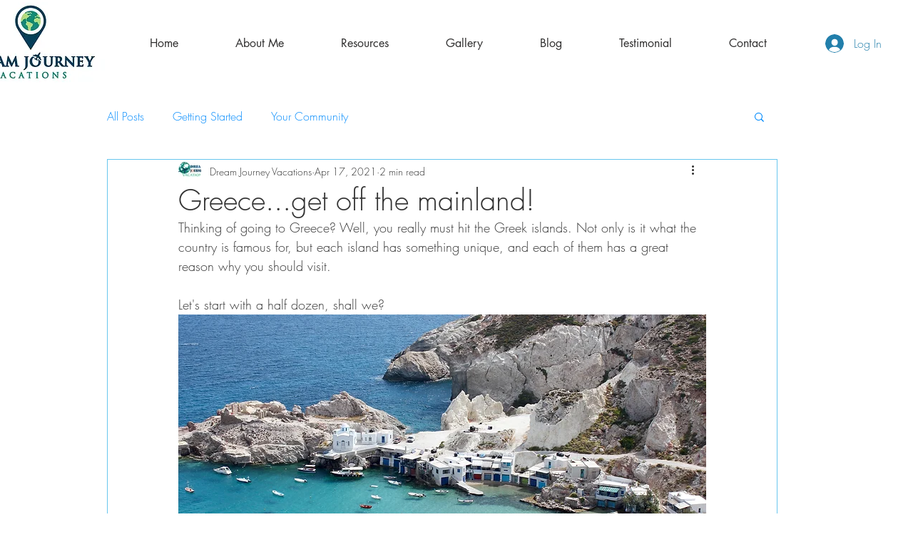

--- FILE ---
content_type: text/html; charset=utf-8
request_url: https://traveljoy.com/webforms/1FvMePKwctsndtoS7RRV6wZR/forms/G1XBnA6ZJhRrvJGrJyCGBxBH
body_size: 39750
content:
<html>
  <head>
<script type="text/javascript">window.NREUM||(NREUM={});NREUM.info={"beacon":"bam.nr-data.net","errorBeacon":"bam.nr-data.net","licenseKey":"NRJS-06bae63564ac57f5ed9","applicationID":"502623435","transactionName":"JVYIRxZcCF9RQRwRXQRfCUEJQEtCQVZAElEJVwhSDUEB","queueTime":1,"applicationTime":91,"agent":""}</script>
<script type="text/javascript">(window.NREUM||(NREUM={})).init={privacy:{cookies_enabled:true},ajax:{deny_list:["bam.nr-data.net"]},feature_flags:["soft_nav"],distributed_tracing:{enabled:true}};(window.NREUM||(NREUM={})).loader_config={agentID:"601355776",accountID:"3692281",trustKey:"3692281",xpid:"VwAOU1RbCRAFVFNUBQIDVVE=",licenseKey:"NRJS-06bae63564ac57f5ed9",applicationID:"502623435",browserID:"601355776"};;/*! For license information please see nr-loader-spa-1.308.0.min.js.LICENSE.txt */
(()=>{var e,t,r={384:(e,t,r)=>{"use strict";r.d(t,{NT:()=>a,US:()=>u,Zm:()=>o,bQ:()=>d,dV:()=>c,pV:()=>l});var n=r(6154),i=r(1863),s=r(1910);const a={beacon:"bam.nr-data.net",errorBeacon:"bam.nr-data.net"};function o(){return n.gm.NREUM||(n.gm.NREUM={}),void 0===n.gm.newrelic&&(n.gm.newrelic=n.gm.NREUM),n.gm.NREUM}function c(){let e=o();return e.o||(e.o={ST:n.gm.setTimeout,SI:n.gm.setImmediate||n.gm.setInterval,CT:n.gm.clearTimeout,XHR:n.gm.XMLHttpRequest,REQ:n.gm.Request,EV:n.gm.Event,PR:n.gm.Promise,MO:n.gm.MutationObserver,FETCH:n.gm.fetch,WS:n.gm.WebSocket},(0,s.i)(...Object.values(e.o))),e}function d(e,t){let r=o();r.initializedAgents??={},t.initializedAt={ms:(0,i.t)(),date:new Date},r.initializedAgents[e]=t}function u(e,t){o()[e]=t}function l(){return function(){let e=o();const t=e.info||{};e.info={beacon:a.beacon,errorBeacon:a.errorBeacon,...t}}(),function(){let e=o();const t=e.init||{};e.init={...t}}(),c(),function(){let e=o();const t=e.loader_config||{};e.loader_config={...t}}(),o()}},782:(e,t,r)=>{"use strict";r.d(t,{T:()=>n});const n=r(860).K7.pageViewTiming},860:(e,t,r)=>{"use strict";r.d(t,{$J:()=>u,K7:()=>c,P3:()=>d,XX:()=>i,Yy:()=>o,df:()=>s,qY:()=>n,v4:()=>a});const n="events",i="jserrors",s="browser/blobs",a="rum",o="browser/logs",c={ajax:"ajax",genericEvents:"generic_events",jserrors:i,logging:"logging",metrics:"metrics",pageAction:"page_action",pageViewEvent:"page_view_event",pageViewTiming:"page_view_timing",sessionReplay:"session_replay",sessionTrace:"session_trace",softNav:"soft_navigations",spa:"spa"},d={[c.pageViewEvent]:1,[c.pageViewTiming]:2,[c.metrics]:3,[c.jserrors]:4,[c.spa]:5,[c.ajax]:6,[c.sessionTrace]:7,[c.softNav]:8,[c.sessionReplay]:9,[c.logging]:10,[c.genericEvents]:11},u={[c.pageViewEvent]:a,[c.pageViewTiming]:n,[c.ajax]:n,[c.spa]:n,[c.softNav]:n,[c.metrics]:i,[c.jserrors]:i,[c.sessionTrace]:s,[c.sessionReplay]:s,[c.logging]:o,[c.genericEvents]:"ins"}},944:(e,t,r)=>{"use strict";r.d(t,{R:()=>i});var n=r(3241);function i(e,t){"function"==typeof console.debug&&(console.debug("New Relic Warning: https://github.com/newrelic/newrelic-browser-agent/blob/main/docs/warning-codes.md#".concat(e),t),(0,n.W)({agentIdentifier:null,drained:null,type:"data",name:"warn",feature:"warn",data:{code:e,secondary:t}}))}},993:(e,t,r)=>{"use strict";r.d(t,{A$:()=>s,ET:()=>a,TZ:()=>o,p_:()=>i});var n=r(860);const i={ERROR:"ERROR",WARN:"WARN",INFO:"INFO",DEBUG:"DEBUG",TRACE:"TRACE"},s={OFF:0,ERROR:1,WARN:2,INFO:3,DEBUG:4,TRACE:5},a="log",o=n.K7.logging},1541:(e,t,r)=>{"use strict";r.d(t,{U:()=>i,f:()=>n});const n={MFE:"MFE",BA:"BA"};function i(e,t){if(2!==t?.harvestEndpointVersion)return{};const r=t.agentRef.runtime.appMetadata.agents[0].entityGuid;return e?{"source.id":e.id,"source.name":e.name,"source.type":e.type,"parent.id":e.parent?.id||r,"parent.type":e.parent?.type||n.BA}:{"entity.guid":r,appId:t.agentRef.info.applicationID}}},1687:(e,t,r)=>{"use strict";r.d(t,{Ak:()=>d,Ze:()=>h,x3:()=>u});var n=r(3241),i=r(7836),s=r(3606),a=r(860),o=r(2646);const c={};function d(e,t){const r={staged:!1,priority:a.P3[t]||0};l(e),c[e].get(t)||c[e].set(t,r)}function u(e,t){e&&c[e]&&(c[e].get(t)&&c[e].delete(t),p(e,t,!1),c[e].size&&f(e))}function l(e){if(!e)throw new Error("agentIdentifier required");c[e]||(c[e]=new Map)}function h(e="",t="feature",r=!1){if(l(e),!e||!c[e].get(t)||r)return p(e,t);c[e].get(t).staged=!0,f(e)}function f(e){const t=Array.from(c[e]);t.every(([e,t])=>t.staged)&&(t.sort((e,t)=>e[1].priority-t[1].priority),t.forEach(([t])=>{c[e].delete(t),p(e,t)}))}function p(e,t,r=!0){const a=e?i.ee.get(e):i.ee,c=s.i.handlers;if(!a.aborted&&a.backlog&&c){if((0,n.W)({agentIdentifier:e,type:"lifecycle",name:"drain",feature:t}),r){const e=a.backlog[t],r=c[t];if(r){for(let t=0;e&&t<e.length;++t)g(e[t],r);Object.entries(r).forEach(([e,t])=>{Object.values(t||{}).forEach(t=>{t[0]?.on&&t[0]?.context()instanceof o.y&&t[0].on(e,t[1])})})}}a.isolatedBacklog||delete c[t],a.backlog[t]=null,a.emit("drain-"+t,[])}}function g(e,t){var r=e[1];Object.values(t[r]||{}).forEach(t=>{var r=e[0];if(t[0]===r){var n=t[1],i=e[3],s=e[2];n.apply(i,s)}})}},1738:(e,t,r)=>{"use strict";r.d(t,{U:()=>f,Y:()=>h});var n=r(3241),i=r(9908),s=r(1863),a=r(944),o=r(5701),c=r(3969),d=r(8362),u=r(860),l=r(4261);function h(e,t,r,s){const h=s||r;!h||h[e]&&h[e]!==d.d.prototype[e]||(h[e]=function(){(0,i.p)(c.xV,["API/"+e+"/called"],void 0,u.K7.metrics,r.ee),(0,n.W)({agentIdentifier:r.agentIdentifier,drained:!!o.B?.[r.agentIdentifier],type:"data",name:"api",feature:l.Pl+e,data:{}});try{return t.apply(this,arguments)}catch(e){(0,a.R)(23,e)}})}function f(e,t,r,n,a){const o=e.info;null===r?delete o.jsAttributes[t]:o.jsAttributes[t]=r,(a||null===r)&&(0,i.p)(l.Pl+n,[(0,s.t)(),t,r],void 0,"session",e.ee)}},1741:(e,t,r)=>{"use strict";r.d(t,{W:()=>s});var n=r(944),i=r(4261);class s{#e(e,...t){if(this[e]!==s.prototype[e])return this[e](...t);(0,n.R)(35,e)}addPageAction(e,t){return this.#e(i.hG,e,t)}register(e){return this.#e(i.eY,e)}recordCustomEvent(e,t){return this.#e(i.fF,e,t)}setPageViewName(e,t){return this.#e(i.Fw,e,t)}setCustomAttribute(e,t,r){return this.#e(i.cD,e,t,r)}noticeError(e,t){return this.#e(i.o5,e,t)}setUserId(e,t=!1){return this.#e(i.Dl,e,t)}setApplicationVersion(e){return this.#e(i.nb,e)}setErrorHandler(e){return this.#e(i.bt,e)}addRelease(e,t){return this.#e(i.k6,e,t)}log(e,t){return this.#e(i.$9,e,t)}start(){return this.#e(i.d3)}finished(e){return this.#e(i.BL,e)}recordReplay(){return this.#e(i.CH)}pauseReplay(){return this.#e(i.Tb)}addToTrace(e){return this.#e(i.U2,e)}setCurrentRouteName(e){return this.#e(i.PA,e)}interaction(e){return this.#e(i.dT,e)}wrapLogger(e,t,r){return this.#e(i.Wb,e,t,r)}measure(e,t){return this.#e(i.V1,e,t)}consent(e){return this.#e(i.Pv,e)}}},1863:(e,t,r)=>{"use strict";function n(){return Math.floor(performance.now())}r.d(t,{t:()=>n})},1910:(e,t,r)=>{"use strict";r.d(t,{i:()=>s});var n=r(944);const i=new Map;function s(...e){return e.every(e=>{if(i.has(e))return i.get(e);const t="function"==typeof e?e.toString():"",r=t.includes("[native code]"),s=t.includes("nrWrapper");return r||s||(0,n.R)(64,e?.name||t),i.set(e,r),r})}},2555:(e,t,r)=>{"use strict";r.d(t,{D:()=>o,f:()=>a});var n=r(384),i=r(8122);const s={beacon:n.NT.beacon,errorBeacon:n.NT.errorBeacon,licenseKey:void 0,applicationID:void 0,sa:void 0,queueTime:void 0,applicationTime:void 0,ttGuid:void 0,user:void 0,account:void 0,product:void 0,extra:void 0,jsAttributes:{},userAttributes:void 0,atts:void 0,transactionName:void 0,tNamePlain:void 0};function a(e){try{return!!e.licenseKey&&!!e.errorBeacon&&!!e.applicationID}catch(e){return!1}}const o=e=>(0,i.a)(e,s)},2614:(e,t,r)=>{"use strict";r.d(t,{BB:()=>a,H3:()=>n,g:()=>d,iL:()=>c,tS:()=>o,uh:()=>i,wk:()=>s});const n="NRBA",i="SESSION",s=144e5,a=18e5,o={STARTED:"session-started",PAUSE:"session-pause",RESET:"session-reset",RESUME:"session-resume",UPDATE:"session-update"},c={SAME_TAB:"same-tab",CROSS_TAB:"cross-tab"},d={OFF:0,FULL:1,ERROR:2}},2646:(e,t,r)=>{"use strict";r.d(t,{y:()=>n});class n{constructor(e){this.contextId=e}}},2843:(e,t,r)=>{"use strict";r.d(t,{G:()=>s,u:()=>i});var n=r(3878);function i(e,t=!1,r,i){(0,n.DD)("visibilitychange",function(){if(t)return void("hidden"===document.visibilityState&&e());e(document.visibilityState)},r,i)}function s(e,t,r){(0,n.sp)("pagehide",e,t,r)}},3241:(e,t,r)=>{"use strict";r.d(t,{W:()=>s});var n=r(6154);const i="newrelic";function s(e={}){try{n.gm.dispatchEvent(new CustomEvent(i,{detail:e}))}catch(e){}}},3304:(e,t,r)=>{"use strict";r.d(t,{A:()=>s});var n=r(7836);const i=()=>{const e=new WeakSet;return(t,r)=>{if("object"==typeof r&&null!==r){if(e.has(r))return;e.add(r)}return r}};function s(e){try{return JSON.stringify(e,i())??""}catch(e){try{n.ee.emit("internal-error",[e])}catch(e){}return""}}},3333:(e,t,r)=>{"use strict";r.d(t,{$v:()=>u,TZ:()=>n,Xh:()=>c,Zp:()=>i,kd:()=>d,mq:()=>o,nf:()=>a,qN:()=>s});const n=r(860).K7.genericEvents,i=["auxclick","click","copy","keydown","paste","scrollend"],s=["focus","blur"],a=4,o=1e3,c=2e3,d=["PageAction","UserAction","BrowserPerformance"],u={RESOURCES:"experimental.resources",REGISTER:"register"}},3434:(e,t,r)=>{"use strict";r.d(t,{Jt:()=>s,YM:()=>d});var n=r(7836),i=r(5607);const s="nr@original:".concat(i.W),a=50;var o=Object.prototype.hasOwnProperty,c=!1;function d(e,t){return e||(e=n.ee),r.inPlace=function(e,t,n,i,s){n||(n="");const a="-"===n.charAt(0);for(let o=0;o<t.length;o++){const c=t[o],d=e[c];l(d)||(e[c]=r(d,a?c+n:n,i,c,s))}},r.flag=s,r;function r(t,r,n,c,d){return l(t)?t:(r||(r=""),nrWrapper[s]=t,function(e,t,r){if(Object.defineProperty&&Object.keys)try{return Object.keys(e).forEach(function(r){Object.defineProperty(t,r,{get:function(){return e[r]},set:function(t){return e[r]=t,t}})}),t}catch(e){u([e],r)}for(var n in e)o.call(e,n)&&(t[n]=e[n])}(t,nrWrapper,e),nrWrapper);function nrWrapper(){var s,o,l,h;let f;try{o=this,s=[...arguments],l="function"==typeof n?n(s,o):n||{}}catch(t){u([t,"",[s,o,c],l],e)}i(r+"start",[s,o,c],l,d);const p=performance.now();let g;try{return h=t.apply(o,s),g=performance.now(),h}catch(e){throw g=performance.now(),i(r+"err",[s,o,e],l,d),f=e,f}finally{const e=g-p,t={start:p,end:g,duration:e,isLongTask:e>=a,methodName:c,thrownError:f};t.isLongTask&&i("long-task",[t,o],l,d),i(r+"end",[s,o,h],l,d)}}}function i(r,n,i,s){if(!c||t){var a=c;c=!0;try{e.emit(r,n,i,t,s)}catch(t){u([t,r,n,i],e)}c=a}}}function u(e,t){t||(t=n.ee);try{t.emit("internal-error",e)}catch(e){}}function l(e){return!(e&&"function"==typeof e&&e.apply&&!e[s])}},3606:(e,t,r)=>{"use strict";r.d(t,{i:()=>s});var n=r(9908);s.on=a;var i=s.handlers={};function s(e,t,r,s){a(s||n.d,i,e,t,r)}function a(e,t,r,i,s){s||(s="feature"),e||(e=n.d);var a=t[s]=t[s]||{};(a[r]=a[r]||[]).push([e,i])}},3738:(e,t,r)=>{"use strict";r.d(t,{He:()=>i,Kp:()=>o,Lc:()=>d,Rz:()=>u,TZ:()=>n,bD:()=>s,d3:()=>a,jx:()=>l,sl:()=>h,uP:()=>c});const n=r(860).K7.sessionTrace,i="bstResource",s="resource",a="-start",o="-end",c="fn"+a,d="fn"+o,u="pushState",l=1e3,h=3e4},3785:(e,t,r)=>{"use strict";r.d(t,{R:()=>c,b:()=>d});var n=r(9908),i=r(1863),s=r(860),a=r(3969),o=r(993);function c(e,t,r={},c=o.p_.INFO,d=!0,u,l=(0,i.t)()){(0,n.p)(a.xV,["API/logging/".concat(c.toLowerCase(),"/called")],void 0,s.K7.metrics,e),(0,n.p)(o.ET,[l,t,r,c,d,u],void 0,s.K7.logging,e)}function d(e){return"string"==typeof e&&Object.values(o.p_).some(t=>t===e.toUpperCase().trim())}},3878:(e,t,r)=>{"use strict";function n(e,t){return{capture:e,passive:!1,signal:t}}function i(e,t,r=!1,i){window.addEventListener(e,t,n(r,i))}function s(e,t,r=!1,i){document.addEventListener(e,t,n(r,i))}r.d(t,{DD:()=>s,jT:()=>n,sp:()=>i})},3962:(e,t,r)=>{"use strict";r.d(t,{AM:()=>a,O2:()=>l,OV:()=>s,Qu:()=>h,TZ:()=>c,ih:()=>f,pP:()=>o,t1:()=>u,tC:()=>i,wD:()=>d});var n=r(860);const i=["click","keydown","submit"],s="popstate",a="api",o="initialPageLoad",c=n.K7.softNav,d=5e3,u=500,l={INITIAL_PAGE_LOAD:"",ROUTE_CHANGE:1,UNSPECIFIED:2},h={INTERACTION:1,AJAX:2,CUSTOM_END:3,CUSTOM_TRACER:4},f={IP:"in progress",PF:"pending finish",FIN:"finished",CAN:"cancelled"}},3969:(e,t,r)=>{"use strict";r.d(t,{TZ:()=>n,XG:()=>o,rs:()=>i,xV:()=>a,z_:()=>s});const n=r(860).K7.metrics,i="sm",s="cm",a="storeSupportabilityMetrics",o="storeEventMetrics"},4234:(e,t,r)=>{"use strict";r.d(t,{W:()=>s});var n=r(7836),i=r(1687);class s{constructor(e,t){this.agentIdentifier=e,this.ee=n.ee.get(e),this.featureName=t,this.blocked=!1}deregisterDrain(){(0,i.x3)(this.agentIdentifier,this.featureName)}}},4261:(e,t,r)=>{"use strict";r.d(t,{$9:()=>u,BL:()=>c,CH:()=>p,Dl:()=>R,Fw:()=>w,PA:()=>v,Pl:()=>n,Pv:()=>A,Tb:()=>h,U2:()=>a,V1:()=>E,Wb:()=>T,bt:()=>y,cD:()=>b,d3:()=>x,dT:()=>d,eY:()=>g,fF:()=>f,hG:()=>s,hw:()=>i,k6:()=>o,nb:()=>m,o5:()=>l});const n="api-",i=n+"ixn-",s="addPageAction",a="addToTrace",o="addRelease",c="finished",d="interaction",u="log",l="noticeError",h="pauseReplay",f="recordCustomEvent",p="recordReplay",g="register",m="setApplicationVersion",v="setCurrentRouteName",b="setCustomAttribute",y="setErrorHandler",w="setPageViewName",R="setUserId",x="start",T="wrapLogger",E="measure",A="consent"},5205:(e,t,r)=>{"use strict";r.d(t,{j:()=>S});var n=r(384),i=r(1741);var s=r(2555),a=r(3333);const o=e=>{if(!e||"string"!=typeof e)return!1;try{document.createDocumentFragment().querySelector(e)}catch{return!1}return!0};var c=r(2614),d=r(944),u=r(8122);const l="[data-nr-mask]",h=e=>(0,u.a)(e,(()=>{const e={feature_flags:[],experimental:{allow_registered_children:!1,resources:!1},mask_selector:"*",block_selector:"[data-nr-block]",mask_input_options:{color:!1,date:!1,"datetime-local":!1,email:!1,month:!1,number:!1,range:!1,search:!1,tel:!1,text:!1,time:!1,url:!1,week:!1,textarea:!1,select:!1,password:!0}};return{ajax:{deny_list:void 0,block_internal:!0,enabled:!0,autoStart:!0},api:{get allow_registered_children(){return e.feature_flags.includes(a.$v.REGISTER)||e.experimental.allow_registered_children},set allow_registered_children(t){e.experimental.allow_registered_children=t},duplicate_registered_data:!1},browser_consent_mode:{enabled:!1},distributed_tracing:{enabled:void 0,exclude_newrelic_header:void 0,cors_use_newrelic_header:void 0,cors_use_tracecontext_headers:void 0,allowed_origins:void 0},get feature_flags(){return e.feature_flags},set feature_flags(t){e.feature_flags=t},generic_events:{enabled:!0,autoStart:!0},harvest:{interval:30},jserrors:{enabled:!0,autoStart:!0},logging:{enabled:!0,autoStart:!0},metrics:{enabled:!0,autoStart:!0},obfuscate:void 0,page_action:{enabled:!0},page_view_event:{enabled:!0,autoStart:!0},page_view_timing:{enabled:!0,autoStart:!0},performance:{capture_marks:!1,capture_measures:!1,capture_detail:!0,resources:{get enabled(){return e.feature_flags.includes(a.$v.RESOURCES)||e.experimental.resources},set enabled(t){e.experimental.resources=t},asset_types:[],first_party_domains:[],ignore_newrelic:!0}},privacy:{cookies_enabled:!0},proxy:{assets:void 0,beacon:void 0},session:{expiresMs:c.wk,inactiveMs:c.BB},session_replay:{autoStart:!0,enabled:!1,preload:!1,sampling_rate:10,error_sampling_rate:100,collect_fonts:!1,inline_images:!1,fix_stylesheets:!0,mask_all_inputs:!0,get mask_text_selector(){return e.mask_selector},set mask_text_selector(t){o(t)?e.mask_selector="".concat(t,",").concat(l):""===t||null===t?e.mask_selector=l:(0,d.R)(5,t)},get block_class(){return"nr-block"},get ignore_class(){return"nr-ignore"},get mask_text_class(){return"nr-mask"},get block_selector(){return e.block_selector},set block_selector(t){o(t)?e.block_selector+=",".concat(t):""!==t&&(0,d.R)(6,t)},get mask_input_options(){return e.mask_input_options},set mask_input_options(t){t&&"object"==typeof t?e.mask_input_options={...t,password:!0}:(0,d.R)(7,t)}},session_trace:{enabled:!0,autoStart:!0},soft_navigations:{enabled:!0,autoStart:!0},spa:{enabled:!0,autoStart:!0},ssl:void 0,user_actions:{enabled:!0,elementAttributes:["id","className","tagName","type"]}}})());var f=r(6154),p=r(9324);let g=0;const m={buildEnv:p.F3,distMethod:p.Xs,version:p.xv,originTime:f.WN},v={consented:!1},b={appMetadata:{},get consented(){return this.session?.state?.consent||v.consented},set consented(e){v.consented=e},customTransaction:void 0,denyList:void 0,disabled:!1,harvester:void 0,isolatedBacklog:!1,isRecording:!1,loaderType:void 0,maxBytes:3e4,obfuscator:void 0,onerror:void 0,ptid:void 0,releaseIds:{},session:void 0,timeKeeper:void 0,registeredEntities:[],jsAttributesMetadata:{bytes:0},get harvestCount(){return++g}},y=e=>{const t=(0,u.a)(e,b),r=Object.keys(m).reduce((e,t)=>(e[t]={value:m[t],writable:!1,configurable:!0,enumerable:!0},e),{});return Object.defineProperties(t,r)};var w=r(5701);const R=e=>{const t=e.startsWith("http");e+="/",r.p=t?e:"https://"+e};var x=r(7836),T=r(3241);const E={accountID:void 0,trustKey:void 0,agentID:void 0,licenseKey:void 0,applicationID:void 0,xpid:void 0},A=e=>(0,u.a)(e,E),_=new Set;function S(e,t={},r,a){let{init:o,info:c,loader_config:d,runtime:u={},exposed:l=!0}=t;if(!c){const e=(0,n.pV)();o=e.init,c=e.info,d=e.loader_config}e.init=h(o||{}),e.loader_config=A(d||{}),c.jsAttributes??={},f.bv&&(c.jsAttributes.isWorker=!0),e.info=(0,s.D)(c);const p=e.init,g=[c.beacon,c.errorBeacon];_.has(e.agentIdentifier)||(p.proxy.assets&&(R(p.proxy.assets),g.push(p.proxy.assets)),p.proxy.beacon&&g.push(p.proxy.beacon),e.beacons=[...g],function(e){const t=(0,n.pV)();Object.getOwnPropertyNames(i.W.prototype).forEach(r=>{const n=i.W.prototype[r];if("function"!=typeof n||"constructor"===n)return;let s=t[r];e[r]&&!1!==e.exposed&&"micro-agent"!==e.runtime?.loaderType&&(t[r]=(...t)=>{const n=e[r](...t);return s?s(...t):n})})}(e),(0,n.US)("activatedFeatures",w.B)),u.denyList=[...p.ajax.deny_list||[],...p.ajax.block_internal?g:[]],u.ptid=e.agentIdentifier,u.loaderType=r,e.runtime=y(u),_.has(e.agentIdentifier)||(e.ee=x.ee.get(e.agentIdentifier),e.exposed=l,(0,T.W)({agentIdentifier:e.agentIdentifier,drained:!!w.B?.[e.agentIdentifier],type:"lifecycle",name:"initialize",feature:void 0,data:e.config})),_.add(e.agentIdentifier)}},5270:(e,t,r)=>{"use strict";r.d(t,{Aw:()=>a,SR:()=>s,rF:()=>o});var n=r(384),i=r(7767);function s(e){return!!(0,n.dV)().o.MO&&(0,i.V)(e)&&!0===e?.session_trace.enabled}function a(e){return!0===e?.session_replay.preload&&s(e)}function o(e,t){try{if("string"==typeof t?.type){if("password"===t.type.toLowerCase())return"*".repeat(e?.length||0);if(void 0!==t?.dataset?.nrUnmask||t?.classList?.contains("nr-unmask"))return e}}catch(e){}return"string"==typeof e?e.replace(/[\S]/g,"*"):"*".repeat(e?.length||0)}},5289:(e,t,r)=>{"use strict";r.d(t,{GG:()=>a,Qr:()=>c,sB:()=>o});var n=r(3878),i=r(6389);function s(){return"undefined"==typeof document||"complete"===document.readyState}function a(e,t){if(s())return e();const r=(0,i.J)(e),a=setInterval(()=>{s()&&(clearInterval(a),r())},500);(0,n.sp)("load",r,t)}function o(e){if(s())return e();(0,n.DD)("DOMContentLoaded",e)}function c(e){if(s())return e();(0,n.sp)("popstate",e)}},5607:(e,t,r)=>{"use strict";r.d(t,{W:()=>n});const n=(0,r(9566).bz)()},5701:(e,t,r)=>{"use strict";r.d(t,{B:()=>s,t:()=>a});var n=r(3241);const i=new Set,s={};function a(e,t){const r=t.agentIdentifier;s[r]??={},e&&"object"==typeof e&&(i.has(r)||(t.ee.emit("rumresp",[e]),s[r]=e,i.add(r),(0,n.W)({agentIdentifier:r,loaded:!0,drained:!0,type:"lifecycle",name:"load",feature:void 0,data:e})))}},6154:(e,t,r)=>{"use strict";r.d(t,{OF:()=>d,RI:()=>i,WN:()=>h,bv:()=>s,eN:()=>f,gm:()=>a,lR:()=>l,m:()=>c,mw:()=>o,sb:()=>u});var n=r(1863);const i="undefined"!=typeof window&&!!window.document,s="undefined"!=typeof WorkerGlobalScope&&("undefined"!=typeof self&&self instanceof WorkerGlobalScope&&self.navigator instanceof WorkerNavigator||"undefined"!=typeof globalThis&&globalThis instanceof WorkerGlobalScope&&globalThis.navigator instanceof WorkerNavigator),a=i?window:"undefined"!=typeof WorkerGlobalScope&&("undefined"!=typeof self&&self instanceof WorkerGlobalScope&&self||"undefined"!=typeof globalThis&&globalThis instanceof WorkerGlobalScope&&globalThis),o=Boolean("hidden"===a?.document?.visibilityState),c=""+a?.location,d=/iPad|iPhone|iPod/.test(a.navigator?.userAgent),u=d&&"undefined"==typeof SharedWorker,l=(()=>{const e=a.navigator?.userAgent?.match(/Firefox[/\s](\d+\.\d+)/);return Array.isArray(e)&&e.length>=2?+e[1]:0})(),h=Date.now()-(0,n.t)(),f=()=>"undefined"!=typeof PerformanceNavigationTiming&&a?.performance?.getEntriesByType("navigation")?.[0]?.responseStart},6344:(e,t,r)=>{"use strict";r.d(t,{BB:()=>u,Qb:()=>l,TZ:()=>i,Ug:()=>a,Vh:()=>s,_s:()=>o,bc:()=>d,yP:()=>c});var n=r(2614);const i=r(860).K7.sessionReplay,s="errorDuringReplay",a=.12,o={DomContentLoaded:0,Load:1,FullSnapshot:2,IncrementalSnapshot:3,Meta:4,Custom:5},c={[n.g.ERROR]:15e3,[n.g.FULL]:3e5,[n.g.OFF]:0},d={RESET:{message:"Session was reset",sm:"Reset"},IMPORT:{message:"Recorder failed to import",sm:"Import"},TOO_MANY:{message:"429: Too Many Requests",sm:"Too-Many"},TOO_BIG:{message:"Payload was too large",sm:"Too-Big"},CROSS_TAB:{message:"Session Entity was set to OFF on another tab",sm:"Cross-Tab"},ENTITLEMENTS:{message:"Session Replay is not allowed and will not be started",sm:"Entitlement"}},u=5e3,l={API:"api",RESUME:"resume",SWITCH_TO_FULL:"switchToFull",INITIALIZE:"initialize",PRELOAD:"preload"}},6389:(e,t,r)=>{"use strict";function n(e,t=500,r={}){const n=r?.leading||!1;let i;return(...r)=>{n&&void 0===i&&(e.apply(this,r),i=setTimeout(()=>{i=clearTimeout(i)},t)),n||(clearTimeout(i),i=setTimeout(()=>{e.apply(this,r)},t))}}function i(e){let t=!1;return(...r)=>{t||(t=!0,e.apply(this,r))}}r.d(t,{J:()=>i,s:()=>n})},6630:(e,t,r)=>{"use strict";r.d(t,{T:()=>n});const n=r(860).K7.pageViewEvent},6774:(e,t,r)=>{"use strict";r.d(t,{T:()=>n});const n=r(860).K7.jserrors},7295:(e,t,r)=>{"use strict";r.d(t,{Xv:()=>a,gX:()=>i,iW:()=>s});var n=[];function i(e){if(!e||s(e))return!1;if(0===n.length)return!0;if("*"===n[0].hostname)return!1;for(var t=0;t<n.length;t++){var r=n[t];if(r.hostname.test(e.hostname)&&r.pathname.test(e.pathname))return!1}return!0}function s(e){return void 0===e.hostname}function a(e){if(n=[],e&&e.length)for(var t=0;t<e.length;t++){let r=e[t];if(!r)continue;if("*"===r)return void(n=[{hostname:"*"}]);0===r.indexOf("http://")?r=r.substring(7):0===r.indexOf("https://")&&(r=r.substring(8));const i=r.indexOf("/");let s,a;i>0?(s=r.substring(0,i),a=r.substring(i)):(s=r,a="*");let[c]=s.split(":");n.push({hostname:o(c),pathname:o(a,!0)})}}function o(e,t=!1){const r=e.replace(/[.+?^${}()|[\]\\]/g,e=>"\\"+e).replace(/\*/g,".*?");return new RegExp((t?"^":"")+r+"$")}},7485:(e,t,r)=>{"use strict";r.d(t,{D:()=>i});var n=r(6154);function i(e){if(0===(e||"").indexOf("data:"))return{protocol:"data"};try{const t=new URL(e,location.href),r={port:t.port,hostname:t.hostname,pathname:t.pathname,search:t.search,protocol:t.protocol.slice(0,t.protocol.indexOf(":")),sameOrigin:t.protocol===n.gm?.location?.protocol&&t.host===n.gm?.location?.host};return r.port&&""!==r.port||("http:"===t.protocol&&(r.port="80"),"https:"===t.protocol&&(r.port="443")),r.pathname&&""!==r.pathname?r.pathname.startsWith("/")||(r.pathname="/".concat(r.pathname)):r.pathname="/",r}catch(e){return{}}}},7699:(e,t,r)=>{"use strict";r.d(t,{It:()=>s,KC:()=>o,No:()=>i,qh:()=>a});var n=r(860);const i=16e3,s=1e6,a="SESSION_ERROR",o={[n.K7.logging]:!0,[n.K7.genericEvents]:!1,[n.K7.jserrors]:!1,[n.K7.ajax]:!1}},7767:(e,t,r)=>{"use strict";r.d(t,{V:()=>i});var n=r(6154);const i=e=>n.RI&&!0===e?.privacy.cookies_enabled},7836:(e,t,r)=>{"use strict";r.d(t,{P:()=>o,ee:()=>c});var n=r(384),i=r(8990),s=r(2646),a=r(5607);const o="nr@context:".concat(a.W),c=function e(t,r){var n={},a={},u={},l=!1;try{l=16===r.length&&d.initializedAgents?.[r]?.runtime.isolatedBacklog}catch(e){}var h={on:p,addEventListener:p,removeEventListener:function(e,t){var r=n[e];if(!r)return;for(var i=0;i<r.length;i++)r[i]===t&&r.splice(i,1)},emit:function(e,r,n,i,s){!1!==s&&(s=!0);if(c.aborted&&!i)return;t&&s&&t.emit(e,r,n);var o=f(n);g(e).forEach(e=>{e.apply(o,r)});var d=v()[a[e]];d&&d.push([h,e,r,o]);return o},get:m,listeners:g,context:f,buffer:function(e,t){const r=v();if(t=t||"feature",h.aborted)return;Object.entries(e||{}).forEach(([e,n])=>{a[n]=t,t in r||(r[t]=[])})},abort:function(){h._aborted=!0,Object.keys(h.backlog).forEach(e=>{delete h.backlog[e]})},isBuffering:function(e){return!!v()[a[e]]},debugId:r,backlog:l?{}:t&&"object"==typeof t.backlog?t.backlog:{},isolatedBacklog:l};return Object.defineProperty(h,"aborted",{get:()=>{let e=h._aborted||!1;return e||(t&&(e=t.aborted),e)}}),h;function f(e){return e&&e instanceof s.y?e:e?(0,i.I)(e,o,()=>new s.y(o)):new s.y(o)}function p(e,t){n[e]=g(e).concat(t)}function g(e){return n[e]||[]}function m(t){return u[t]=u[t]||e(h,t)}function v(){return h.backlog}}(void 0,"globalEE"),d=(0,n.Zm)();d.ee||(d.ee=c)},8122:(e,t,r)=>{"use strict";r.d(t,{a:()=>i});var n=r(944);function i(e,t){try{if(!e||"object"!=typeof e)return(0,n.R)(3);if(!t||"object"!=typeof t)return(0,n.R)(4);const r=Object.create(Object.getPrototypeOf(t),Object.getOwnPropertyDescriptors(t)),s=0===Object.keys(r).length?e:r;for(let a in s)if(void 0!==e[a])try{if(null===e[a]){r[a]=null;continue}Array.isArray(e[a])&&Array.isArray(t[a])?r[a]=Array.from(new Set([...e[a],...t[a]])):"object"==typeof e[a]&&"object"==typeof t[a]?r[a]=i(e[a],t[a]):r[a]=e[a]}catch(e){r[a]||(0,n.R)(1,e)}return r}catch(e){(0,n.R)(2,e)}}},8139:(e,t,r)=>{"use strict";r.d(t,{u:()=>h});var n=r(7836),i=r(3434),s=r(8990),a=r(6154);const o={},c=a.gm.XMLHttpRequest,d="addEventListener",u="removeEventListener",l="nr@wrapped:".concat(n.P);function h(e){var t=function(e){return(e||n.ee).get("events")}(e);if(o[t.debugId]++)return t;o[t.debugId]=1;var r=(0,i.YM)(t,!0);function h(e){r.inPlace(e,[d,u],"-",p)}function p(e,t){return e[1]}return"getPrototypeOf"in Object&&(a.RI&&f(document,h),c&&f(c.prototype,h),f(a.gm,h)),t.on(d+"-start",function(e,t){var n=e[1];if(null!==n&&("function"==typeof n||"object"==typeof n)&&"newrelic"!==e[0]){var i=(0,s.I)(n,l,function(){var e={object:function(){if("function"!=typeof n.handleEvent)return;return n.handleEvent.apply(n,arguments)},function:n}[typeof n];return e?r(e,"fn-",null,e.name||"anonymous"):n});this.wrapped=e[1]=i}}),t.on(u+"-start",function(e){e[1]=this.wrapped||e[1]}),t}function f(e,t,...r){let n=e;for(;"object"==typeof n&&!Object.prototype.hasOwnProperty.call(n,d);)n=Object.getPrototypeOf(n);n&&t(n,...r)}},8362:(e,t,r)=>{"use strict";r.d(t,{d:()=>s});var n=r(9566),i=r(1741);class s extends i.W{agentIdentifier=(0,n.LA)(16)}},8374:(e,t,r)=>{r.nc=(()=>{try{return document?.currentScript?.nonce}catch(e){}return""})()},8990:(e,t,r)=>{"use strict";r.d(t,{I:()=>i});var n=Object.prototype.hasOwnProperty;function i(e,t,r){if(n.call(e,t))return e[t];var i=r();if(Object.defineProperty&&Object.keys)try{return Object.defineProperty(e,t,{value:i,writable:!0,enumerable:!1}),i}catch(e){}return e[t]=i,i}},9119:(e,t,r)=>{"use strict";r.d(t,{L:()=>s});var n=/([^?#]*)[^#]*(#[^?]*|$).*/,i=/([^?#]*)().*/;function s(e,t){return e?e.replace(t?n:i,"$1$2"):e}},9300:(e,t,r)=>{"use strict";r.d(t,{T:()=>n});const n=r(860).K7.ajax},9324:(e,t,r)=>{"use strict";r.d(t,{AJ:()=>a,F3:()=>i,Xs:()=>s,Yq:()=>o,xv:()=>n});const n="1.308.0",i="PROD",s="CDN",a="@newrelic/rrweb",o="1.0.1"},9566:(e,t,r)=>{"use strict";r.d(t,{LA:()=>o,ZF:()=>c,bz:()=>a,el:()=>d});var n=r(6154);const i="xxxxxxxx-xxxx-4xxx-yxxx-xxxxxxxxxxxx";function s(e,t){return e?15&e[t]:16*Math.random()|0}function a(){const e=n.gm?.crypto||n.gm?.msCrypto;let t,r=0;return e&&e.getRandomValues&&(t=e.getRandomValues(new Uint8Array(30))),i.split("").map(e=>"x"===e?s(t,r++).toString(16):"y"===e?(3&s()|8).toString(16):e).join("")}function o(e){const t=n.gm?.crypto||n.gm?.msCrypto;let r,i=0;t&&t.getRandomValues&&(r=t.getRandomValues(new Uint8Array(e)));const a=[];for(var o=0;o<e;o++)a.push(s(r,i++).toString(16));return a.join("")}function c(){return o(16)}function d(){return o(32)}},9908:(e,t,r)=>{"use strict";r.d(t,{d:()=>n,p:()=>i});var n=r(7836).ee.get("handle");function i(e,t,r,i,s){s?(s.buffer([e],i),s.emit(e,t,r)):(n.buffer([e],i),n.emit(e,t,r))}}},n={};function i(e){var t=n[e];if(void 0!==t)return t.exports;var s=n[e]={exports:{}};return r[e](s,s.exports,i),s.exports}i.m=r,i.d=(e,t)=>{for(var r in t)i.o(t,r)&&!i.o(e,r)&&Object.defineProperty(e,r,{enumerable:!0,get:t[r]})},i.f={},i.e=e=>Promise.all(Object.keys(i.f).reduce((t,r)=>(i.f[r](e,t),t),[])),i.u=e=>({212:"nr-spa-compressor",249:"nr-spa-recorder",478:"nr-spa"}[e]+"-1.308.0.min.js"),i.o=(e,t)=>Object.prototype.hasOwnProperty.call(e,t),e={},t="NRBA-1.308.0.PROD:",i.l=(r,n,s,a)=>{if(e[r])e[r].push(n);else{var o,c;if(void 0!==s)for(var d=document.getElementsByTagName("script"),u=0;u<d.length;u++){var l=d[u];if(l.getAttribute("src")==r||l.getAttribute("data-webpack")==t+s){o=l;break}}if(!o){c=!0;var h={478:"sha512-RSfSVnmHk59T/uIPbdSE0LPeqcEdF4/+XhfJdBuccH5rYMOEZDhFdtnh6X6nJk7hGpzHd9Ujhsy7lZEz/ORYCQ==",249:"sha512-ehJXhmntm85NSqW4MkhfQqmeKFulra3klDyY0OPDUE+sQ3GokHlPh1pmAzuNy//3j4ac6lzIbmXLvGQBMYmrkg==",212:"sha512-B9h4CR46ndKRgMBcK+j67uSR2RCnJfGefU+A7FrgR/k42ovXy5x/MAVFiSvFxuVeEk/pNLgvYGMp1cBSK/G6Fg=="};(o=document.createElement("script")).charset="utf-8",i.nc&&o.setAttribute("nonce",i.nc),o.setAttribute("data-webpack",t+s),o.src=r,0!==o.src.indexOf(window.location.origin+"/")&&(o.crossOrigin="anonymous"),h[a]&&(o.integrity=h[a])}e[r]=[n];var f=(t,n)=>{o.onerror=o.onload=null,clearTimeout(p);var i=e[r];if(delete e[r],o.parentNode&&o.parentNode.removeChild(o),i&&i.forEach(e=>e(n)),t)return t(n)},p=setTimeout(f.bind(null,void 0,{type:"timeout",target:o}),12e4);o.onerror=f.bind(null,o.onerror),o.onload=f.bind(null,o.onload),c&&document.head.appendChild(o)}},i.r=e=>{"undefined"!=typeof Symbol&&Symbol.toStringTag&&Object.defineProperty(e,Symbol.toStringTag,{value:"Module"}),Object.defineProperty(e,"__esModule",{value:!0})},i.p="https://js-agent.newrelic.com/",(()=>{var e={38:0,788:0};i.f.j=(t,r)=>{var n=i.o(e,t)?e[t]:void 0;if(0!==n)if(n)r.push(n[2]);else{var s=new Promise((r,i)=>n=e[t]=[r,i]);r.push(n[2]=s);var a=i.p+i.u(t),o=new Error;i.l(a,r=>{if(i.o(e,t)&&(0!==(n=e[t])&&(e[t]=void 0),n)){var s=r&&("load"===r.type?"missing":r.type),a=r&&r.target&&r.target.src;o.message="Loading chunk "+t+" failed: ("+s+": "+a+")",o.name="ChunkLoadError",o.type=s,o.request=a,n[1](o)}},"chunk-"+t,t)}};var t=(t,r)=>{var n,s,[a,o,c]=r,d=0;if(a.some(t=>0!==e[t])){for(n in o)i.o(o,n)&&(i.m[n]=o[n]);if(c)c(i)}for(t&&t(r);d<a.length;d++)s=a[d],i.o(e,s)&&e[s]&&e[s][0](),e[s]=0},r=self["webpackChunk:NRBA-1.308.0.PROD"]=self["webpackChunk:NRBA-1.308.0.PROD"]||[];r.forEach(t.bind(null,0)),r.push=t.bind(null,r.push.bind(r))})(),(()=>{"use strict";i(8374);var e=i(8362),t=i(860);const r=Object.values(t.K7);var n=i(5205);var s=i(9908),a=i(1863),o=i(4261),c=i(1738);var d=i(1687),u=i(4234),l=i(5289),h=i(6154),f=i(944),p=i(5270),g=i(7767),m=i(6389),v=i(7699);class b extends u.W{constructor(e,t){super(e.agentIdentifier,t),this.agentRef=e,this.abortHandler=void 0,this.featAggregate=void 0,this.loadedSuccessfully=void 0,this.onAggregateImported=new Promise(e=>{this.loadedSuccessfully=e}),this.deferred=Promise.resolve(),!1===e.init[this.featureName].autoStart?this.deferred=new Promise((t,r)=>{this.ee.on("manual-start-all",(0,m.J)(()=>{(0,d.Ak)(e.agentIdentifier,this.featureName),t()}))}):(0,d.Ak)(e.agentIdentifier,t)}importAggregator(e,t,r={}){if(this.featAggregate)return;const n=async()=>{let n;await this.deferred;try{if((0,g.V)(e.init)){const{setupAgentSession:t}=await i.e(478).then(i.bind(i,8766));n=t(e)}}catch(e){(0,f.R)(20,e),this.ee.emit("internal-error",[e]),(0,s.p)(v.qh,[e],void 0,this.featureName,this.ee)}try{if(!this.#t(this.featureName,n,e.init))return(0,d.Ze)(this.agentIdentifier,this.featureName),void this.loadedSuccessfully(!1);const{Aggregate:i}=await t();this.featAggregate=new i(e,r),e.runtime.harvester.initializedAggregates.push(this.featAggregate),this.loadedSuccessfully(!0)}catch(e){(0,f.R)(34,e),this.abortHandler?.(),(0,d.Ze)(this.agentIdentifier,this.featureName,!0),this.loadedSuccessfully(!1),this.ee&&this.ee.abort()}};h.RI?(0,l.GG)(()=>n(),!0):n()}#t(e,r,n){if(this.blocked)return!1;switch(e){case t.K7.sessionReplay:return(0,p.SR)(n)&&!!r;case t.K7.sessionTrace:return!!r;default:return!0}}}var y=i(6630),w=i(2614),R=i(3241);class x extends b{static featureName=y.T;constructor(e){var t;super(e,y.T),this.setupInspectionEvents(e.agentIdentifier),t=e,(0,c.Y)(o.Fw,function(e,r){"string"==typeof e&&("/"!==e.charAt(0)&&(e="/"+e),t.runtime.customTransaction=(r||"http://custom.transaction")+e,(0,s.p)(o.Pl+o.Fw,[(0,a.t)()],void 0,void 0,t.ee))},t),this.importAggregator(e,()=>i.e(478).then(i.bind(i,2467)))}setupInspectionEvents(e){const t=(t,r)=>{t&&(0,R.W)({agentIdentifier:e,timeStamp:t.timeStamp,loaded:"complete"===t.target.readyState,type:"window",name:r,data:t.target.location+""})};(0,l.sB)(e=>{t(e,"DOMContentLoaded")}),(0,l.GG)(e=>{t(e,"load")}),(0,l.Qr)(e=>{t(e,"navigate")}),this.ee.on(w.tS.UPDATE,(t,r)=>{(0,R.W)({agentIdentifier:e,type:"lifecycle",name:"session",data:r})})}}var T=i(384);class E extends e.d{constructor(e){var t;(super(),h.gm)?(this.features={},(0,T.bQ)(this.agentIdentifier,this),this.desiredFeatures=new Set(e.features||[]),this.desiredFeatures.add(x),(0,n.j)(this,e,e.loaderType||"agent"),t=this,(0,c.Y)(o.cD,function(e,r,n=!1){if("string"==typeof e){if(["string","number","boolean"].includes(typeof r)||null===r)return(0,c.U)(t,e,r,o.cD,n);(0,f.R)(40,typeof r)}else(0,f.R)(39,typeof e)},t),function(e){(0,c.Y)(o.Dl,function(t,r=!1){if("string"!=typeof t&&null!==t)return void(0,f.R)(41,typeof t);const n=e.info.jsAttributes["enduser.id"];r&&null!=n&&n!==t?(0,s.p)(o.Pl+"setUserIdAndResetSession",[t],void 0,"session",e.ee):(0,c.U)(e,"enduser.id",t,o.Dl,!0)},e)}(this),function(e){(0,c.Y)(o.nb,function(t){if("string"==typeof t||null===t)return(0,c.U)(e,"application.version",t,o.nb,!1);(0,f.R)(42,typeof t)},e)}(this),function(e){(0,c.Y)(o.d3,function(){e.ee.emit("manual-start-all")},e)}(this),function(e){(0,c.Y)(o.Pv,function(t=!0){if("boolean"==typeof t){if((0,s.p)(o.Pl+o.Pv,[t],void 0,"session",e.ee),e.runtime.consented=t,t){const t=e.features.page_view_event;t.onAggregateImported.then(e=>{const r=t.featAggregate;e&&!r.sentRum&&r.sendRum()})}}else(0,f.R)(65,typeof t)},e)}(this),this.run()):(0,f.R)(21)}get config(){return{info:this.info,init:this.init,loader_config:this.loader_config,runtime:this.runtime}}get api(){return this}run(){try{const e=function(e){const t={};return r.forEach(r=>{t[r]=!!e[r]?.enabled}),t}(this.init),n=[...this.desiredFeatures];n.sort((e,r)=>t.P3[e.featureName]-t.P3[r.featureName]),n.forEach(r=>{if(!e[r.featureName]&&r.featureName!==t.K7.pageViewEvent)return;if(r.featureName===t.K7.spa)return void(0,f.R)(67);const n=function(e){switch(e){case t.K7.ajax:return[t.K7.jserrors];case t.K7.sessionTrace:return[t.K7.ajax,t.K7.pageViewEvent];case t.K7.sessionReplay:return[t.K7.sessionTrace];case t.K7.pageViewTiming:return[t.K7.pageViewEvent];default:return[]}}(r.featureName).filter(e=>!(e in this.features));n.length>0&&(0,f.R)(36,{targetFeature:r.featureName,missingDependencies:n}),this.features[r.featureName]=new r(this)})}catch(e){(0,f.R)(22,e);for(const e in this.features)this.features[e].abortHandler?.();const t=(0,T.Zm)();delete t.initializedAgents[this.agentIdentifier]?.features,delete this.sharedAggregator;return t.ee.get(this.agentIdentifier).abort(),!1}}}var A=i(2843),_=i(782);class S extends b{static featureName=_.T;constructor(e){super(e,_.T),h.RI&&((0,A.u)(()=>(0,s.p)("docHidden",[(0,a.t)()],void 0,_.T,this.ee),!0),(0,A.G)(()=>(0,s.p)("winPagehide",[(0,a.t)()],void 0,_.T,this.ee)),this.importAggregator(e,()=>i.e(478).then(i.bind(i,9917))))}}var O=i(3969);class I extends b{static featureName=O.TZ;constructor(e){super(e,O.TZ),h.RI&&document.addEventListener("securitypolicyviolation",e=>{(0,s.p)(O.xV,["Generic/CSPViolation/Detected"],void 0,this.featureName,this.ee)}),this.importAggregator(e,()=>i.e(478).then(i.bind(i,6555)))}}var N=i(6774),P=i(3878),k=i(3304);class D{constructor(e,t,r,n,i){this.name="UncaughtError",this.message="string"==typeof e?e:(0,k.A)(e),this.sourceURL=t,this.line=r,this.column=n,this.__newrelic=i}}function C(e){return M(e)?e:new D(void 0!==e?.message?e.message:e,e?.filename||e?.sourceURL,e?.lineno||e?.line,e?.colno||e?.col,e?.__newrelic,e?.cause)}function j(e){const t="Unhandled Promise Rejection: ";if(!e?.reason)return;if(M(e.reason)){try{e.reason.message.startsWith(t)||(e.reason.message=t+e.reason.message)}catch(e){}return C(e.reason)}const r=C(e.reason);return(r.message||"").startsWith(t)||(r.message=t+r.message),r}function L(e){if(e.error instanceof SyntaxError&&!/:\d+$/.test(e.error.stack?.trim())){const t=new D(e.message,e.filename,e.lineno,e.colno,e.error.__newrelic,e.cause);return t.name=SyntaxError.name,t}return M(e.error)?e.error:C(e)}function M(e){return e instanceof Error&&!!e.stack}function H(e,r,n,i,o=(0,a.t)()){"string"==typeof e&&(e=new Error(e)),(0,s.p)("err",[e,o,!1,r,n.runtime.isRecording,void 0,i],void 0,t.K7.jserrors,n.ee),(0,s.p)("uaErr",[],void 0,t.K7.genericEvents,n.ee)}var B=i(1541),K=i(993),W=i(3785);function U(e,{customAttributes:t={},level:r=K.p_.INFO}={},n,i,s=(0,a.t)()){(0,W.R)(n.ee,e,t,r,!1,i,s)}function F(e,r,n,i,c=(0,a.t)()){(0,s.p)(o.Pl+o.hG,[c,e,r,i],void 0,t.K7.genericEvents,n.ee)}function V(e,r,n,i,c=(0,a.t)()){const{start:d,end:u,customAttributes:l}=r||{},h={customAttributes:l||{}};if("object"!=typeof h.customAttributes||"string"!=typeof e||0===e.length)return void(0,f.R)(57);const p=(e,t)=>null==e?t:"number"==typeof e?e:e instanceof PerformanceMark?e.startTime:Number.NaN;if(h.start=p(d,0),h.end=p(u,c),Number.isNaN(h.start)||Number.isNaN(h.end))(0,f.R)(57);else{if(h.duration=h.end-h.start,!(h.duration<0))return(0,s.p)(o.Pl+o.V1,[h,e,i],void 0,t.K7.genericEvents,n.ee),h;(0,f.R)(58)}}function G(e,r={},n,i,c=(0,a.t)()){(0,s.p)(o.Pl+o.fF,[c,e,r,i],void 0,t.K7.genericEvents,n.ee)}function z(e){(0,c.Y)(o.eY,function(t){return Y(e,t)},e)}function Y(e,r,n){(0,f.R)(54,"newrelic.register"),r||={},r.type=B.f.MFE,r.licenseKey||=e.info.licenseKey,r.blocked=!1,r.parent=n||{},Array.isArray(r.tags)||(r.tags=[]);const i={};r.tags.forEach(e=>{"name"!==e&&"id"!==e&&(i["source.".concat(e)]=!0)}),r.isolated??=!0;let o=()=>{};const c=e.runtime.registeredEntities;if(!r.isolated){const e=c.find(({metadata:{target:{id:e}}})=>e===r.id&&!r.isolated);if(e)return e}const d=e=>{r.blocked=!0,o=e};function u(e){return"string"==typeof e&&!!e.trim()&&e.trim().length<501||"number"==typeof e}e.init.api.allow_registered_children||d((0,m.J)(()=>(0,f.R)(55))),u(r.id)&&u(r.name)||d((0,m.J)(()=>(0,f.R)(48,r)));const l={addPageAction:(t,n={})=>g(F,[t,{...i,...n},e],r),deregister:()=>{d((0,m.J)(()=>(0,f.R)(68)))},log:(t,n={})=>g(U,[t,{...n,customAttributes:{...i,...n.customAttributes||{}}},e],r),measure:(t,n={})=>g(V,[t,{...n,customAttributes:{...i,...n.customAttributes||{}}},e],r),noticeError:(t,n={})=>g(H,[t,{...i,...n},e],r),register:(t={})=>g(Y,[e,t],l.metadata.target),recordCustomEvent:(t,n={})=>g(G,[t,{...i,...n},e],r),setApplicationVersion:e=>p("application.version",e),setCustomAttribute:(e,t)=>p(e,t),setUserId:e=>p("enduser.id",e),metadata:{customAttributes:i,target:r}},h=()=>(r.blocked&&o(),r.blocked);h()||c.push(l);const p=(e,t)=>{h()||(i[e]=t)},g=(r,n,i)=>{if(h())return;const o=(0,a.t)();(0,s.p)(O.xV,["API/register/".concat(r.name,"/called")],void 0,t.K7.metrics,e.ee);try{if(e.init.api.duplicate_registered_data&&"register"!==r.name){let e=n;if(n[1]instanceof Object){const t={"child.id":i.id,"child.type":i.type};e="customAttributes"in n[1]?[n[0],{...n[1],customAttributes:{...n[1].customAttributes,...t}},...n.slice(2)]:[n[0],{...n[1],...t},...n.slice(2)]}r(...e,void 0,o)}return r(...n,i,o)}catch(e){(0,f.R)(50,e)}};return l}class Z extends b{static featureName=N.T;constructor(e){var t;super(e,N.T),t=e,(0,c.Y)(o.o5,(e,r)=>H(e,r,t),t),function(e){(0,c.Y)(o.bt,function(t){e.runtime.onerror=t},e)}(e),function(e){let t=0;(0,c.Y)(o.k6,function(e,r){++t>10||(this.runtime.releaseIds[e.slice(-200)]=(""+r).slice(-200))},e)}(e),z(e);try{this.removeOnAbort=new AbortController}catch(e){}this.ee.on("internal-error",(t,r)=>{this.abortHandler&&(0,s.p)("ierr",[C(t),(0,a.t)(),!0,{},e.runtime.isRecording,r],void 0,this.featureName,this.ee)}),h.gm.addEventListener("unhandledrejection",t=>{this.abortHandler&&(0,s.p)("err",[j(t),(0,a.t)(),!1,{unhandledPromiseRejection:1},e.runtime.isRecording],void 0,this.featureName,this.ee)},(0,P.jT)(!1,this.removeOnAbort?.signal)),h.gm.addEventListener("error",t=>{this.abortHandler&&(0,s.p)("err",[L(t),(0,a.t)(),!1,{},e.runtime.isRecording],void 0,this.featureName,this.ee)},(0,P.jT)(!1,this.removeOnAbort?.signal)),this.abortHandler=this.#r,this.importAggregator(e,()=>i.e(478).then(i.bind(i,2176)))}#r(){this.removeOnAbort?.abort(),this.abortHandler=void 0}}var q=i(8990);let X=1;function J(e){const t=typeof e;return!e||"object"!==t&&"function"!==t?-1:e===h.gm?0:(0,q.I)(e,"nr@id",function(){return X++})}function Q(e){if("string"==typeof e&&e.length)return e.length;if("object"==typeof e){if("undefined"!=typeof ArrayBuffer&&e instanceof ArrayBuffer&&e.byteLength)return e.byteLength;if("undefined"!=typeof Blob&&e instanceof Blob&&e.size)return e.size;if(!("undefined"!=typeof FormData&&e instanceof FormData))try{return(0,k.A)(e).length}catch(e){return}}}var ee=i(8139),te=i(7836),re=i(3434);const ne={},ie=["open","send"];function se(e){var t=e||te.ee;const r=function(e){return(e||te.ee).get("xhr")}(t);if(void 0===h.gm.XMLHttpRequest)return r;if(ne[r.debugId]++)return r;ne[r.debugId]=1,(0,ee.u)(t);var n=(0,re.YM)(r),i=h.gm.XMLHttpRequest,s=h.gm.MutationObserver,a=h.gm.Promise,o=h.gm.setInterval,c="readystatechange",d=["onload","onerror","onabort","onloadstart","onloadend","onprogress","ontimeout"],u=[],l=h.gm.XMLHttpRequest=function(e){const t=new i(e),s=r.context(t);try{r.emit("new-xhr",[t],s),t.addEventListener(c,(a=s,function(){var e=this;e.readyState>3&&!a.resolved&&(a.resolved=!0,r.emit("xhr-resolved",[],e)),n.inPlace(e,d,"fn-",y)}),(0,P.jT)(!1))}catch(e){(0,f.R)(15,e);try{r.emit("internal-error",[e])}catch(e){}}var a;return t};function p(e,t){n.inPlace(t,["onreadystatechange"],"fn-",y)}if(function(e,t){for(var r in e)t[r]=e[r]}(i,l),l.prototype=i.prototype,n.inPlace(l.prototype,ie,"-xhr-",y),r.on("send-xhr-start",function(e,t){p(e,t),function(e){u.push(e),s&&(g?g.then(b):o?o(b):(m=-m,v.data=m))}(t)}),r.on("open-xhr-start",p),s){var g=a&&a.resolve();if(!o&&!a){var m=1,v=document.createTextNode(m);new s(b).observe(v,{characterData:!0})}}else t.on("fn-end",function(e){e[0]&&e[0].type===c||b()});function b(){for(var e=0;e<u.length;e++)p(0,u[e]);u.length&&(u=[])}function y(e,t){return t}return r}var ae="fetch-",oe=ae+"body-",ce=["arrayBuffer","blob","json","text","formData"],de=h.gm.Request,ue=h.gm.Response,le="prototype";const he={};function fe(e){const t=function(e){return(e||te.ee).get("fetch")}(e);if(!(de&&ue&&h.gm.fetch))return t;if(he[t.debugId]++)return t;function r(e,r,n){var i=e[r];"function"==typeof i&&(e[r]=function(){var e,r=[...arguments],s={};t.emit(n+"before-start",[r],s),s[te.P]&&s[te.P].dt&&(e=s[te.P].dt);var a=i.apply(this,r);return t.emit(n+"start",[r,e],a),a.then(function(e){return t.emit(n+"end",[null,e],a),e},function(e){throw t.emit(n+"end",[e],a),e})})}return he[t.debugId]=1,ce.forEach(e=>{r(de[le],e,oe),r(ue[le],e,oe)}),r(h.gm,"fetch",ae),t.on(ae+"end",function(e,r){var n=this;if(r){var i=r.headers.get("content-length");null!==i&&(n.rxSize=i),t.emit(ae+"done",[null,r],n)}else t.emit(ae+"done",[e],n)}),t}var pe=i(7485),ge=i(9566);class me{constructor(e){this.agentRef=e}generateTracePayload(e){const t=this.agentRef.loader_config;if(!this.shouldGenerateTrace(e)||!t)return null;var r=(t.accountID||"").toString()||null,n=(t.agentID||"").toString()||null,i=(t.trustKey||"").toString()||null;if(!r||!n)return null;var s=(0,ge.ZF)(),a=(0,ge.el)(),o=Date.now(),c={spanId:s,traceId:a,timestamp:o};return(e.sameOrigin||this.isAllowedOrigin(e)&&this.useTraceContextHeadersForCors())&&(c.traceContextParentHeader=this.generateTraceContextParentHeader(s,a),c.traceContextStateHeader=this.generateTraceContextStateHeader(s,o,r,n,i)),(e.sameOrigin&&!this.excludeNewrelicHeader()||!e.sameOrigin&&this.isAllowedOrigin(e)&&this.useNewrelicHeaderForCors())&&(c.newrelicHeader=this.generateTraceHeader(s,a,o,r,n,i)),c}generateTraceContextParentHeader(e,t){return"00-"+t+"-"+e+"-01"}generateTraceContextStateHeader(e,t,r,n,i){return i+"@nr=0-1-"+r+"-"+n+"-"+e+"----"+t}generateTraceHeader(e,t,r,n,i,s){if(!("function"==typeof h.gm?.btoa))return null;var a={v:[0,1],d:{ty:"Browser",ac:n,ap:i,id:e,tr:t,ti:r}};return s&&n!==s&&(a.d.tk=s),btoa((0,k.A)(a))}shouldGenerateTrace(e){return this.agentRef.init?.distributed_tracing?.enabled&&this.isAllowedOrigin(e)}isAllowedOrigin(e){var t=!1;const r=this.agentRef.init?.distributed_tracing;if(e.sameOrigin)t=!0;else if(r?.allowed_origins instanceof Array)for(var n=0;n<r.allowed_origins.length;n++){var i=(0,pe.D)(r.allowed_origins[n]);if(e.hostname===i.hostname&&e.protocol===i.protocol&&e.port===i.port){t=!0;break}}return t}excludeNewrelicHeader(){var e=this.agentRef.init?.distributed_tracing;return!!e&&!!e.exclude_newrelic_header}useNewrelicHeaderForCors(){var e=this.agentRef.init?.distributed_tracing;return!!e&&!1!==e.cors_use_newrelic_header}useTraceContextHeadersForCors(){var e=this.agentRef.init?.distributed_tracing;return!!e&&!!e.cors_use_tracecontext_headers}}var ve=i(9300),be=i(7295);function ye(e){return"string"==typeof e?e:e instanceof(0,T.dV)().o.REQ?e.url:h.gm?.URL&&e instanceof URL?e.href:void 0}var we=["load","error","abort","timeout"],Re=we.length,xe=(0,T.dV)().o.REQ,Te=(0,T.dV)().o.XHR;const Ee="X-NewRelic-App-Data";class Ae extends b{static featureName=ve.T;constructor(e){super(e,ve.T),this.dt=new me(e),this.handler=(e,t,r,n)=>(0,s.p)(e,t,r,n,this.ee);try{const e={xmlhttprequest:"xhr",fetch:"fetch",beacon:"beacon"};h.gm?.performance?.getEntriesByType("resource").forEach(r=>{if(r.initiatorType in e&&0!==r.responseStatus){const n={status:r.responseStatus},i={rxSize:r.transferSize,duration:Math.floor(r.duration),cbTime:0};_e(n,r.name),this.handler("xhr",[n,i,r.startTime,r.responseEnd,e[r.initiatorType]],void 0,t.K7.ajax)}})}catch(e){}fe(this.ee),se(this.ee),function(e,r,n,i){function o(e){var t=this;t.totalCbs=0,t.called=0,t.cbTime=0,t.end=T,t.ended=!1,t.xhrGuids={},t.lastSize=null,t.loadCaptureCalled=!1,t.params=this.params||{},t.metrics=this.metrics||{},t.latestLongtaskEnd=0,e.addEventListener("load",function(r){E(t,e)},(0,P.jT)(!1)),h.lR||e.addEventListener("progress",function(e){t.lastSize=e.loaded},(0,P.jT)(!1))}function c(e){this.params={method:e[0]},_e(this,e[1]),this.metrics={}}function d(t,r){e.loader_config.xpid&&this.sameOrigin&&r.setRequestHeader("X-NewRelic-ID",e.loader_config.xpid);var n=i.generateTracePayload(this.parsedOrigin);if(n){var s=!1;n.newrelicHeader&&(r.setRequestHeader("newrelic",n.newrelicHeader),s=!0),n.traceContextParentHeader&&(r.setRequestHeader("traceparent",n.traceContextParentHeader),n.traceContextStateHeader&&r.setRequestHeader("tracestate",n.traceContextStateHeader),s=!0),s&&(this.dt=n)}}function u(e,t){var n=this.metrics,i=e[0],s=this;if(n&&i){var o=Q(i);o&&(n.txSize=o)}this.startTime=(0,a.t)(),this.body=i,this.listener=function(e){try{"abort"!==e.type||s.loadCaptureCalled||(s.params.aborted=!0),("load"!==e.type||s.called===s.totalCbs&&(s.onloadCalled||"function"!=typeof t.onload)&&"function"==typeof s.end)&&s.end(t)}catch(e){try{r.emit("internal-error",[e])}catch(e){}}};for(var c=0;c<Re;c++)t.addEventListener(we[c],this.listener,(0,P.jT)(!1))}function l(e,t,r){this.cbTime+=e,t?this.onloadCalled=!0:this.called+=1,this.called!==this.totalCbs||!this.onloadCalled&&"function"==typeof r.onload||"function"!=typeof this.end||this.end(r)}function f(e,t){var r=""+J(e)+!!t;this.xhrGuids&&!this.xhrGuids[r]&&(this.xhrGuids[r]=!0,this.totalCbs+=1)}function p(e,t){var r=""+J(e)+!!t;this.xhrGuids&&this.xhrGuids[r]&&(delete this.xhrGuids[r],this.totalCbs-=1)}function g(){this.endTime=(0,a.t)()}function m(e,t){t instanceof Te&&"load"===e[0]&&r.emit("xhr-load-added",[e[1],e[2]],t)}function v(e,t){t instanceof Te&&"load"===e[0]&&r.emit("xhr-load-removed",[e[1],e[2]],t)}function b(e,t,r){t instanceof Te&&("onload"===r&&(this.onload=!0),("load"===(e[0]&&e[0].type)||this.onload)&&(this.xhrCbStart=(0,a.t)()))}function y(e,t){this.xhrCbStart&&r.emit("xhr-cb-time",[(0,a.t)()-this.xhrCbStart,this.onload,t],t)}function w(e){var t,r=e[1]||{};if("string"==typeof e[0]?0===(t=e[0]).length&&h.RI&&(t=""+h.gm.location.href):e[0]&&e[0].url?t=e[0].url:h.gm?.URL&&e[0]&&e[0]instanceof URL?t=e[0].href:"function"==typeof e[0].toString&&(t=e[0].toString()),"string"==typeof t&&0!==t.length){t&&(this.parsedOrigin=(0,pe.D)(t),this.sameOrigin=this.parsedOrigin.sameOrigin);var n=i.generateTracePayload(this.parsedOrigin);if(n&&(n.newrelicHeader||n.traceContextParentHeader))if(e[0]&&e[0].headers)o(e[0].headers,n)&&(this.dt=n);else{var s={};for(var a in r)s[a]=r[a];s.headers=new Headers(r.headers||{}),o(s.headers,n)&&(this.dt=n),e.length>1?e[1]=s:e.push(s)}}function o(e,t){var r=!1;return t.newrelicHeader&&(e.set("newrelic",t.newrelicHeader),r=!0),t.traceContextParentHeader&&(e.set("traceparent",t.traceContextParentHeader),t.traceContextStateHeader&&e.set("tracestate",t.traceContextStateHeader),r=!0),r}}function R(e,t){this.params={},this.metrics={},this.startTime=(0,a.t)(),this.dt=t,e.length>=1&&(this.target=e[0]),e.length>=2&&(this.opts=e[1]);var r=this.opts||{},n=this.target;_e(this,ye(n));var i=(""+(n&&n instanceof xe&&n.method||r.method||"GET")).toUpperCase();this.params.method=i,this.body=r.body,this.txSize=Q(r.body)||0}function x(e,r){if(this.endTime=(0,a.t)(),this.params||(this.params={}),(0,be.iW)(this.params))return;let i;this.params.status=r?r.status:0,"string"==typeof this.rxSize&&this.rxSize.length>0&&(i=+this.rxSize);const s={txSize:this.txSize,rxSize:i,duration:(0,a.t)()-this.startTime};n("xhr",[this.params,s,this.startTime,this.endTime,"fetch"],this,t.K7.ajax)}function T(e){const r=this.params,i=this.metrics;if(!this.ended){this.ended=!0;for(let t=0;t<Re;t++)e.removeEventListener(we[t],this.listener,!1);r.aborted||(0,be.iW)(r)||(i.duration=(0,a.t)()-this.startTime,this.loadCaptureCalled||4!==e.readyState?null==r.status&&(r.status=0):E(this,e),i.cbTime=this.cbTime,n("xhr",[r,i,this.startTime,this.endTime,"xhr"],this,t.K7.ajax))}}function E(e,n){e.params.status=n.status;var i=function(e,t){var r=e.responseType;return"json"===r&&null!==t?t:"arraybuffer"===r||"blob"===r||"json"===r?Q(e.response):"text"===r||""===r||void 0===r?Q(e.responseText):void 0}(n,e.lastSize);if(i&&(e.metrics.rxSize=i),e.sameOrigin&&n.getAllResponseHeaders().indexOf(Ee)>=0){var a=n.getResponseHeader(Ee);a&&((0,s.p)(O.rs,["Ajax/CrossApplicationTracing/Header/Seen"],void 0,t.K7.metrics,r),e.params.cat=a.split(", ").pop())}e.loadCaptureCalled=!0}r.on("new-xhr",o),r.on("open-xhr-start",c),r.on("open-xhr-end",d),r.on("send-xhr-start",u),r.on("xhr-cb-time",l),r.on("xhr-load-added",f),r.on("xhr-load-removed",p),r.on("xhr-resolved",g),r.on("addEventListener-end",m),r.on("removeEventListener-end",v),r.on("fn-end",y),r.on("fetch-before-start",w),r.on("fetch-start",R),r.on("fn-start",b),r.on("fetch-done",x)}(e,this.ee,this.handler,this.dt),this.importAggregator(e,()=>i.e(478).then(i.bind(i,3845)))}}function _e(e,t){var r=(0,pe.D)(t),n=e.params||e;n.hostname=r.hostname,n.port=r.port,n.protocol=r.protocol,n.host=r.hostname+":"+r.port,n.pathname=r.pathname,e.parsedOrigin=r,e.sameOrigin=r.sameOrigin}const Se={},Oe=["pushState","replaceState"];function Ie(e){const t=function(e){return(e||te.ee).get("history")}(e);return!h.RI||Se[t.debugId]++||(Se[t.debugId]=1,(0,re.YM)(t).inPlace(window.history,Oe,"-")),t}var Ne=i(3738);function Pe(e){(0,c.Y)(o.BL,function(r=Date.now()){const n=r-h.WN;n<0&&(0,f.R)(62,r),(0,s.p)(O.XG,[o.BL,{time:n}],void 0,t.K7.metrics,e.ee),e.addToTrace({name:o.BL,start:r,origin:"nr"}),(0,s.p)(o.Pl+o.hG,[n,o.BL],void 0,t.K7.genericEvents,e.ee)},e)}const{He:ke,bD:De,d3:Ce,Kp:je,TZ:Le,Lc:Me,uP:He,Rz:Be}=Ne;class Ke extends b{static featureName=Le;constructor(e){var r;super(e,Le),r=e,(0,c.Y)(o.U2,function(e){if(!(e&&"object"==typeof e&&e.name&&e.start))return;const n={n:e.name,s:e.start-h.WN,e:(e.end||e.start)-h.WN,o:e.origin||"",t:"api"};n.s<0||n.e<0||n.e<n.s?(0,f.R)(61,{start:n.s,end:n.e}):(0,s.p)("bstApi",[n],void 0,t.K7.sessionTrace,r.ee)},r),Pe(e);if(!(0,g.V)(e.init))return void this.deregisterDrain();const n=this.ee;let d;Ie(n),this.eventsEE=(0,ee.u)(n),this.eventsEE.on(He,function(e,t){this.bstStart=(0,a.t)()}),this.eventsEE.on(Me,function(e,r){(0,s.p)("bst",[e[0],r,this.bstStart,(0,a.t)()],void 0,t.K7.sessionTrace,n)}),n.on(Be+Ce,function(e){this.time=(0,a.t)(),this.startPath=location.pathname+location.hash}),n.on(Be+je,function(e){(0,s.p)("bstHist",[location.pathname+location.hash,this.startPath,this.time],void 0,t.K7.sessionTrace,n)});try{d=new PerformanceObserver(e=>{const r=e.getEntries();(0,s.p)(ke,[r],void 0,t.K7.sessionTrace,n)}),d.observe({type:De,buffered:!0})}catch(e){}this.importAggregator(e,()=>i.e(478).then(i.bind(i,6974)),{resourceObserver:d})}}var We=i(6344);class Ue extends b{static featureName=We.TZ;#n;recorder;constructor(e){var r;let n;super(e,We.TZ),r=e,(0,c.Y)(o.CH,function(){(0,s.p)(o.CH,[],void 0,t.K7.sessionReplay,r.ee)},r),function(e){(0,c.Y)(o.Tb,function(){(0,s.p)(o.Tb,[],void 0,t.K7.sessionReplay,e.ee)},e)}(e);try{n=JSON.parse(localStorage.getItem("".concat(w.H3,"_").concat(w.uh)))}catch(e){}(0,p.SR)(e.init)&&this.ee.on(o.CH,()=>this.#i()),this.#s(n)&&this.importRecorder().then(e=>{e.startRecording(We.Qb.PRELOAD,n?.sessionReplayMode)}),this.importAggregator(this.agentRef,()=>i.e(478).then(i.bind(i,6167)),this),this.ee.on("err",e=>{this.blocked||this.agentRef.runtime.isRecording&&(this.errorNoticed=!0,(0,s.p)(We.Vh,[e],void 0,this.featureName,this.ee))})}#s(e){return e&&(e.sessionReplayMode===w.g.FULL||e.sessionReplayMode===w.g.ERROR)||(0,p.Aw)(this.agentRef.init)}importRecorder(){return this.recorder?Promise.resolve(this.recorder):(this.#n??=Promise.all([i.e(478),i.e(249)]).then(i.bind(i,4866)).then(({Recorder:e})=>(this.recorder=new e(this),this.recorder)).catch(e=>{throw this.ee.emit("internal-error",[e]),this.blocked=!0,e}),this.#n)}#i(){this.blocked||(this.featAggregate?this.featAggregate.mode!==w.g.FULL&&this.featAggregate.initializeRecording(w.g.FULL,!0,We.Qb.API):this.importRecorder().then(()=>{this.recorder.startRecording(We.Qb.API,w.g.FULL)}))}}var Fe=i(3962);class Ve extends b{static featureName=Fe.TZ;constructor(e){if(super(e,Fe.TZ),function(e){const r=e.ee.get("tracer");function n(){}(0,c.Y)(o.dT,function(e){return(new n).get("object"==typeof e?e:{})},e);const i=n.prototype={createTracer:function(n,i){var o={},c=this,d="function"==typeof i;return(0,s.p)(O.xV,["API/createTracer/called"],void 0,t.K7.metrics,e.ee),function(){if(r.emit((d?"":"no-")+"fn-start",[(0,a.t)(),c,d],o),d)try{return i.apply(this,arguments)}catch(e){const t="string"==typeof e?new Error(e):e;throw r.emit("fn-err",[arguments,this,t],o),t}finally{r.emit("fn-end",[(0,a.t)()],o)}}}};["actionText","setName","setAttribute","save","ignore","onEnd","getContext","end","get"].forEach(r=>{c.Y.apply(this,[r,function(){return(0,s.p)(o.hw+r,[performance.now(),...arguments],this,t.K7.softNav,e.ee),this},e,i])}),(0,c.Y)(o.PA,function(){(0,s.p)(o.hw+"routeName",[performance.now(),...arguments],void 0,t.K7.softNav,e.ee)},e)}(e),!h.RI||!(0,T.dV)().o.MO)return;const r=Ie(this.ee);try{this.removeOnAbort=new AbortController}catch(e){}Fe.tC.forEach(e=>{(0,P.sp)(e,e=>{l(e)},!0,this.removeOnAbort?.signal)});const n=()=>(0,s.p)("newURL",[(0,a.t)(),""+window.location],void 0,this.featureName,this.ee);r.on("pushState-end",n),r.on("replaceState-end",n),(0,P.sp)(Fe.OV,e=>{l(e),(0,s.p)("newURL",[e.timeStamp,""+window.location],void 0,this.featureName,this.ee)},!0,this.removeOnAbort?.signal);let d=!1;const u=new((0,T.dV)().o.MO)((e,t)=>{d||(d=!0,requestAnimationFrame(()=>{(0,s.p)("newDom",[(0,a.t)()],void 0,this.featureName,this.ee),d=!1}))}),l=(0,m.s)(e=>{"loading"!==document.readyState&&((0,s.p)("newUIEvent",[e],void 0,this.featureName,this.ee),u.observe(document.body,{attributes:!0,childList:!0,subtree:!0,characterData:!0}))},100,{leading:!0});this.abortHandler=function(){this.removeOnAbort?.abort(),u.disconnect(),this.abortHandler=void 0},this.importAggregator(e,()=>i.e(478).then(i.bind(i,4393)),{domObserver:u})}}var Ge=i(3333),ze=i(9119);const Ye={},Ze=new Set;function qe(e){return"string"==typeof e?{type:"string",size:(new TextEncoder).encode(e).length}:e instanceof ArrayBuffer?{type:"ArrayBuffer",size:e.byteLength}:e instanceof Blob?{type:"Blob",size:e.size}:e instanceof DataView?{type:"DataView",size:e.byteLength}:ArrayBuffer.isView(e)?{type:"TypedArray",size:e.byteLength}:{type:"unknown",size:0}}class Xe{constructor(e,t){this.timestamp=(0,a.t)(),this.currentUrl=(0,ze.L)(window.location.href),this.socketId=(0,ge.LA)(8),this.requestedUrl=(0,ze.L)(e),this.requestedProtocols=Array.isArray(t)?t.join(","):t||"",this.openedAt=void 0,this.protocol=void 0,this.extensions=void 0,this.binaryType=void 0,this.messageOrigin=void 0,this.messageCount=0,this.messageBytes=0,this.messageBytesMin=0,this.messageBytesMax=0,this.messageTypes=void 0,this.sendCount=0,this.sendBytes=0,this.sendBytesMin=0,this.sendBytesMax=0,this.sendTypes=void 0,this.closedAt=void 0,this.closeCode=void 0,this.closeReason="unknown",this.closeWasClean=void 0,this.connectedDuration=0,this.hasErrors=void 0}}class $e extends b{static featureName=Ge.TZ;constructor(e){super(e,Ge.TZ);const r=e.init.feature_flags.includes("websockets"),n=[e.init.page_action.enabled,e.init.performance.capture_marks,e.init.performance.capture_measures,e.init.performance.resources.enabled,e.init.user_actions.enabled,r];var d;let u,l;if(d=e,(0,c.Y)(o.hG,(e,t)=>F(e,t,d),d),function(e){(0,c.Y)(o.fF,(t,r)=>G(t,r,e),e)}(e),Pe(e),z(e),function(e){(0,c.Y)(o.V1,(t,r)=>V(t,r,e),e)}(e),r&&(l=function(e){if(!(0,T.dV)().o.WS)return e;const t=e.get("websockets");if(Ye[t.debugId]++)return t;Ye[t.debugId]=1,(0,A.G)(()=>{const e=(0,a.t)();Ze.forEach(r=>{r.nrData.closedAt=e,r.nrData.closeCode=1001,r.nrData.closeReason="Page navigating away",r.nrData.closeWasClean=!1,r.nrData.openedAt&&(r.nrData.connectedDuration=e-r.nrData.openedAt),t.emit("ws",[r.nrData],r)})});class r extends WebSocket{static name="WebSocket";static toString(){return"function WebSocket() { [native code] }"}toString(){return"[object WebSocket]"}get[Symbol.toStringTag](){return r.name}#a(e){(e.__newrelic??={}).socketId=this.nrData.socketId,this.nrData.hasErrors??=!0}constructor(...e){super(...e),this.nrData=new Xe(e[0],e[1]),this.addEventListener("open",()=>{this.nrData.openedAt=(0,a.t)(),["protocol","extensions","binaryType"].forEach(e=>{this.nrData[e]=this[e]}),Ze.add(this)}),this.addEventListener("message",e=>{const{type:t,size:r}=qe(e.data);this.nrData.messageOrigin??=(0,ze.L)(e.origin),this.nrData.messageCount++,this.nrData.messageBytes+=r,this.nrData.messageBytesMin=Math.min(this.nrData.messageBytesMin||1/0,r),this.nrData.messageBytesMax=Math.max(this.nrData.messageBytesMax,r),(this.nrData.messageTypes??"").includes(t)||(this.nrData.messageTypes=this.nrData.messageTypes?"".concat(this.nrData.messageTypes,",").concat(t):t)}),this.addEventListener("close",e=>{this.nrData.closedAt=(0,a.t)(),this.nrData.closeCode=e.code,e.reason&&(this.nrData.closeReason=e.reason),this.nrData.closeWasClean=e.wasClean,this.nrData.connectedDuration=this.nrData.closedAt-this.nrData.openedAt,Ze.delete(this),t.emit("ws",[this.nrData],this)})}addEventListener(e,t,...r){const n=this,i="function"==typeof t?function(...e){try{return t.apply(this,e)}catch(e){throw n.#a(e),e}}:t?.handleEvent?{handleEvent:function(...e){try{return t.handleEvent.apply(t,e)}catch(e){throw n.#a(e),e}}}:t;return super.addEventListener(e,i,...r)}send(e){if(this.readyState===WebSocket.OPEN){const{type:t,size:r}=qe(e);this.nrData.sendCount++,this.nrData.sendBytes+=r,this.nrData.sendBytesMin=Math.min(this.nrData.sendBytesMin||1/0,r),this.nrData.sendBytesMax=Math.max(this.nrData.sendBytesMax,r),(this.nrData.sendTypes??"").includes(t)||(this.nrData.sendTypes=this.nrData.sendTypes?"".concat(this.nrData.sendTypes,",").concat(t):t)}try{return super.send(e)}catch(e){throw this.#a(e),e}}close(...e){try{super.close(...e)}catch(e){throw this.#a(e),e}}}return h.gm.WebSocket=r,t}(this.ee)),h.RI){if(fe(this.ee),se(this.ee),u=Ie(this.ee),e.init.user_actions.enabled){function f(t){const r=(0,pe.D)(t);return e.beacons.includes(r.hostname+":"+r.port)}function p(){u.emit("navChange")}Ge.Zp.forEach(e=>(0,P.sp)(e,e=>(0,s.p)("ua",[e],void 0,this.featureName,this.ee),!0)),Ge.qN.forEach(e=>{const t=(0,m.s)(e=>{(0,s.p)("ua",[e],void 0,this.featureName,this.ee)},500,{leading:!0});(0,P.sp)(e,t)}),h.gm.addEventListener("error",()=>{(0,s.p)("uaErr",[],void 0,t.K7.genericEvents,this.ee)},(0,P.jT)(!1,this.removeOnAbort?.signal)),this.ee.on("open-xhr-start",(e,r)=>{f(e[1])||r.addEventListener("readystatechange",()=>{2===r.readyState&&(0,s.p)("uaXhr",[],void 0,t.K7.genericEvents,this.ee)})}),this.ee.on("fetch-start",e=>{e.length>=1&&!f(ye(e[0]))&&(0,s.p)("uaXhr",[],void 0,t.K7.genericEvents,this.ee)}),u.on("pushState-end",p),u.on("replaceState-end",p),window.addEventListener("hashchange",p,(0,P.jT)(!0,this.removeOnAbort?.signal)),window.addEventListener("popstate",p,(0,P.jT)(!0,this.removeOnAbort?.signal))}if(e.init.performance.resources.enabled&&h.gm.PerformanceObserver?.supportedEntryTypes.includes("resource")){new PerformanceObserver(e=>{e.getEntries().forEach(e=>{(0,s.p)("browserPerformance.resource",[e],void 0,this.featureName,this.ee)})}).observe({type:"resource",buffered:!0})}}r&&l.on("ws",e=>{(0,s.p)("ws-complete",[e],void 0,this.featureName,this.ee)});try{this.removeOnAbort=new AbortController}catch(g){}this.abortHandler=()=>{this.removeOnAbort?.abort(),this.abortHandler=void 0},n.some(e=>e)?this.importAggregator(e,()=>i.e(478).then(i.bind(i,8019))):this.deregisterDrain()}}var Je=i(2646);const Qe=new Map;function et(e,t,r,n,i=!0){if("object"!=typeof t||!t||"string"!=typeof r||!r||"function"!=typeof t[r])return(0,f.R)(29);const s=function(e){return(e||te.ee).get("logger")}(e),a=(0,re.YM)(s),o=new Je.y(te.P);o.level=n.level,o.customAttributes=n.customAttributes,o.autoCaptured=i;const c=t[r]?.[re.Jt]||t[r];return Qe.set(c,o),a.inPlace(t,[r],"wrap-logger-",()=>Qe.get(c)),s}var tt=i(1910);class rt extends b{static featureName=K.TZ;constructor(e){var t;super(e,K.TZ),t=e,(0,c.Y)(o.$9,(e,r)=>U(e,r,t),t),function(e){(0,c.Y)(o.Wb,(t,r,{customAttributes:n={},level:i=K.p_.INFO}={})=>{et(e.ee,t,r,{customAttributes:n,level:i},!1)},e)}(e),z(e);const r=this.ee;["log","error","warn","info","debug","trace"].forEach(e=>{(0,tt.i)(h.gm.console[e]),et(r,h.gm.console,e,{level:"log"===e?"info":e})}),this.ee.on("wrap-logger-end",function([e]){const{level:t,customAttributes:n,autoCaptured:i}=this;(0,W.R)(r,e,n,t,i)}),this.importAggregator(e,()=>i.e(478).then(i.bind(i,5288)))}}new E({features:[Ae,x,S,Ke,Ue,I,Z,$e,rt,Ve],loaderType:"spa"})})()})();</script>
    <script>
//<![CDATA[
window.tjConfig = {
autoSaveInterval: 5000,
showCreateTripModal: "",
stripePublishableKey: "pk_live_K43jLDEf0V7XcHrWTZdOdwD8",
dateRegExp: /^(1[0-2]|0?[0-9])\/(3[0-1]|[0-2]?[0-9])\/(19[0-9][0-9]|20[0-9][0-9])$/,
dateTimeRegExp: /^(1[0-2]|0?[0-9])\/(3[0-1]|[0-2]?[0-9])\/(19[0-9][0-9]|20[0-9][0-9]) (1[0-2]|0?[0-9]):([0-5][0-9])(p|a)m$/,
urlWithOptionalProtocolRegExp: /(([\w]+:)?\/\/)?(([\d\w]|%[a-fA-f\d]{2,2})+(:([\d\w]|%[a-fA-f\d]{2,2})+)?@)?([\d\w][-\d\w]{0,253}[\d\w]\.)+[\w]{2,63}(:[\d]+)?(\/([-+_~.\d\w]|%[a-fA-f\d]{2,2})*)*(\?(&?([-+_~.\d\w]|%[a-fA-f\d]{2,2})=?)*)?(#([-+_~.\d\w]|%[a-fA-f\d]{2,2})*)?/,
emailRegExp: /^[^@\s]+@([^@\s]+\.)+[^@\s\.]+$/,
discountCodeRegExp: /^[a-zA-Z0-9\-]{1,20}$/,
ssnRegExp: /\d{9}/,
plaid: {
link_token: "",
},
onboarding: {
messages: null,
showTask: "",
userPath: "/users/1FvMePKwctsndtoS7RRV6wZR/onboard"
},
user: {
firstName: "Djuna",
nameAndMessagingFromEmail: "Djuna Perine &lt;messaging@traveljoy.com&gt;",
token: "1FvMePKwctsndtoS7RRV6wZR",
locale: "en",
currency: {
icon: "glyphicon-usd",
unit: "$",
suffix: "",
code: "usd"
},
agencyHost: "Travel Quest"
},
images: {
reminderScheduled: 'https://assets.traveljoy.com/assets/task-reminder-scheduled-16aab9c88f70e95fee2bbe876f139113ff3e3db3f4605eafb7c2553089428a08.svg'
},
}

//]]>
</script>
      <script src="https://cdnjs.cloudflare.com/ajax/libs/iframe-resizer/4.3.6/iframeResizer.contentWindow.min.js" data-turbolinks-track="reload"></script>
    <script src="https://assets.traveljoy.com/assets/webforms_manifest-b76bbc74918a91591a1b11b7abfe47f52a8e55a3fb42045614d7b7d729b95548.js" data-turbolinks-track="reload"></script>
    <link rel="stylesheet" href="https://assets.traveljoy.com/assets/application-1c47886f37d7c6ec295ef93dd062eda802529bb6b20496366097b755081c683b.css" media="all" data-turbolinks-track="reload" />
    <script src="https://assets.traveljoy.com/form-builder.min.2.9.6bugfix628.js" data-turbolinks-track="reload"></script>
    <script src="https://assets.traveljoy.com/form-render.min.2.9.6bugfix628.js" data-turbolinks-track="reload"></script>
    <meta name="robots" content="noindex, nofollow"/>
      <script src="https://assets.traveljoy.com/vite/assets/production-a46442d6.js" crossorigin="anonymous" type="module"></script><link rel="modulepreload" href="https://assets.traveljoy.com/vite/assets/config-fe1a17a8.js" as="script" crossorigin="anonymous">
    <script src="https://assets.traveljoy.com/vite/assets/application-6784487c.js" crossorigin="anonymous" type="module"></script><link rel="modulepreload" href="https://assets.traveljoy.com/vite/assets/honeybadger-fa59a21d.js" as="script" crossorigin="anonymous">
<link rel="modulepreload" href="https://assets.traveljoy.com/vite/assets/bootstrap_vue_app-74d5f1ea.js" as="script" crossorigin="anonymous">
<link rel="modulepreload" href="https://assets.traveljoy.com/vite/assets/dropzone-cd566c80.js" as="script" crossorigin="anonymous">
<link rel="modulepreload" href="https://assets.traveljoy.com/vite/assets/formatters-97d5451a.js" as="script" crossorigin="anonymous">
<link rel="modulepreload" href="https://assets.traveljoy.com/vite/assets/safely_set_local_storage-e0d166b0.js" as="script" crossorigin="anonymous">
<link rel="modulepreload" href="https://assets.traveljoy.com/vite/assets/tj_routes.js-27f33cfd.js" as="script" crossorigin="anonymous">
<link rel="modulepreload" href="https://assets.traveljoy.com/vite/assets/tj_bootstrap-53a0c1ae.js" as="script" crossorigin="anonymous">
<link rel="modulepreload" href="https://assets.traveljoy.com/vite/assets/edit_clients_vue-c7564dfa.js" as="script" crossorigin="anonymous">
<link rel="modulepreload" href="https://assets.traveljoy.com/vite/assets/index_vue-cbb8ceb6.js" as="script" crossorigin="anonymous">
<link rel="modulepreload" href="https://assets.traveljoy.com/vite/assets/command_loader-52927ab1.js" as="script" crossorigin="anonymous">
<link rel="modulepreload" href="https://assets.traveljoy.com/vite/assets/sidebar_helper-3eafa03a.js" as="script" crossorigin="anonymous">
<link rel="modulepreload" href="https://assets.traveljoy.com/vite/assets/_commonjsHelpers-de833af9.js" as="script" crossorigin="anonymous">
<link rel="modulepreload" href="https://assets.traveljoy.com/vite/assets/vue-675a4328.js" as="script" crossorigin="anonymous">
<link rel="modulepreload" href="https://assets.traveljoy.com/vite/assets/vuex.esm-b873547b.js" as="script" crossorigin="anonymous">
<link rel="modulepreload" href="https://assets.traveljoy.com/vite/assets/index-3ce74db1.js" as="script" crossorigin="anonymous">
<link rel="modulepreload" href="https://assets.traveljoy.com/vite/assets/joy_fetch-455c7dfc.js" as="script" crossorigin="anonymous">
<link rel="modulepreload" href="https://assets.traveljoy.com/vite/assets/select2-05169c53.js" as="script" crossorigin="anonymous">
<link rel="modulepreload" href="https://assets.traveljoy.com/vite/assets/_plugin-vue2_normalizer-2bbd088e.js" as="script" crossorigin="anonymous">
<link rel="modulepreload" href="https://assets.traveljoy.com/vite/assets/vue-tags-input-9a9ae38c.js" as="script" crossorigin="anonymous">
<link rel="modulepreload" href="https://assets.traveljoy.com/vite/assets/tj_icon-c799c1ed.js" as="script" crossorigin="anonymous">
<link rel="modulepreload" href="https://assets.traveljoy.com/vite/assets/index.es-b3794465.js" as="script" crossorigin="anonymous">
<link rel="modulepreload" href="https://assets.traveljoy.com/vite/assets/index-e52ea03c.js" as="script" crossorigin="anonymous">
<link rel="modulepreload" href="https://assets.traveljoy.com/vite/assets/index-f9d90381.js" as="script" crossorigin="anonymous">
<link rel="modulepreload" href="https://assets.traveljoy.com/vite/assets/tj_tooltip-c25d75ba.js" as="script" crossorigin="anonymous">
<link rel="modulepreload" href="https://assets.traveljoy.com/vite/assets/vue-popper.min-d58dfd31.js" as="script" crossorigin="anonymous">
<link rel="modulepreload" href="https://assets.traveljoy.com/vite/assets/find_or_create_client-a43f78f4.js" as="script" crossorigin="anonymous">
<link rel="modulepreload" href="https://assets.traveljoy.com/vite/assets/tj_select-abe1f29c.js" as="script" crossorigin="anonymous">
<link rel="modulepreload" href="https://assets.traveljoy.com/vite/assets/vue-select-ed2a2640.js" as="script" crossorigin="anonymous">
<link rel="modulepreload" href="https://assets.traveljoy.com/vite/assets/tj_text_field-548f5e66.js" as="script" crossorigin="anonymous">
<link rel="modulepreload" href="https://assets.traveljoy.com/vite/assets/index-863adf04.js" as="script" crossorigin="anonymous">
<link rel="modulepreload" href="https://assets.traveljoy.com/vite/assets/vue-ab0c4429.js" as="script" crossorigin="anonymous">
<link rel="modulepreload" href="https://assets.traveljoy.com/vite/assets/tj_close_x-9854cb1a.js" as="script" crossorigin="anonymous">
<link rel="modulepreload" href="https://assets.traveljoy.com/vite/assets/loyalty_container-34789fd7.js" as="script" crossorigin="anonymous">
<link rel="modulepreload" href="https://assets.traveljoy.com/vite/assets/tj_button-10d02054.js" as="script" crossorigin="anonymous">
<link rel="modulepreload" href="https://assets.traveljoy.com/vite/assets/tj_text_area-f3bc33bd.js" as="script" crossorigin="anonymous">
<link rel="modulepreload" href="https://assets.traveljoy.com/vite/assets/index-8f5d800c.js" as="script" crossorigin="anonymous">
<link rel="modulepreload" href="https://assets.traveljoy.com/vite/assets/tj_table-6d5026be.js" as="script" crossorigin="anonymous">
<link rel="modulepreload" href="https://assets.traveljoy.com/vite/assets/display_dates-4e02d9b6.js" as="script" crossorigin="anonymous">
<link rel="modulepreload" href="https://assets.traveljoy.com/vite/assets/moment-55cb88ed.js" as="script" crossorigin="anonymous">
<link rel="modulepreload" href="https://assets.traveljoy.com/vite/assets/supplier_contact_input-bf47d685.js" as="script" crossorigin="anonymous">
<link rel="modulepreload" href="https://assets.traveljoy.com/vite/assets/multiselect-c4b20b84.js" as="script" crossorigin="anonymous">
<link rel="modulepreload" href="https://assets.traveljoy.com/vite/assets/input_error-de46bbc1.js" as="script" crossorigin="anonymous">
<link rel="modulepreload" href="https://assets.traveljoy.com/vite/assets/index-ad8eaa60.js" as="script" crossorigin="anonymous">
<link rel="modulepreload" href="https://assets.traveljoy.com/vite/assets/supplier_input-0c125b49.js" as="script" crossorigin="anonymous"><link rel="stylesheet" href="https://assets.traveljoy.com/vite/assets/edit_clients_vue-7900ebd4.css" media="screen" />
<link rel="stylesheet" href="https://assets.traveljoy.com/vite/assets/select2-58333a42.css" media="screen" />
<link rel="stylesheet" href="https://assets.traveljoy.com/vite/assets/tj_icon-875db145.css" media="screen" />
<link rel="stylesheet" href="https://assets.traveljoy.com/vite/assets/tj_tooltip-e5b7ad49.css" media="screen" />
<link rel="stylesheet" href="https://assets.traveljoy.com/vite/assets/find_or_create_client-f274fb8d.css" media="screen" />
<link rel="stylesheet" href="https://assets.traveljoy.com/vite/assets/tj_select-b29dadfe.css" media="screen" />
<link rel="stylesheet" href="https://assets.traveljoy.com/vite/assets/tj_text_field-df748df1.css" media="screen" />
<link rel="stylesheet" href="https://assets.traveljoy.com/vite/assets/tj_close_x-09eda190.css" media="screen" />
<link rel="stylesheet" href="https://assets.traveljoy.com/vite/assets/loyalty_container-59bd00f7.css" media="screen" />
<link rel="stylesheet" href="https://assets.traveljoy.com/vite/assets/tj_button-a5cd3a4a.css" media="screen" />
<link rel="stylesheet" href="https://assets.traveljoy.com/vite/assets/tj_text_area-46e33dcb.css" media="screen" />
<link rel="stylesheet" href="https://assets.traveljoy.com/vite/assets/tj_table-442011c8.css" media="screen" />
<link rel="stylesheet" href="https://assets.traveljoy.com/vite/assets/supplier_contact_input-3748ad27.css" media="screen" />
<link rel="stylesheet" href="https://assets.traveljoy.com/vite/assets/multiselect-c2c58e8e.css" media="screen" />
<link rel="stylesheet" href="https://assets.traveljoy.com/vite/assets/input_error-bef19ecf.css" media="screen" />
<link rel="stylesheet" href="https://assets.traveljoy.com/vite/assets/supplier_input-4cf3e096.css" media="screen" />
    <script src="https://assets.traveljoy.com/vite/assets/form_builder_loyalty_programs-5bf786bd.js" crossorigin="anonymous" type="module"></script><link rel="modulepreload" href="https://assets.traveljoy.com/vite/assets/bootstrap_vue_app-74d5f1ea.js" as="script" crossorigin="anonymous">
<link rel="modulepreload" href="https://assets.traveljoy.com/vite/assets/loyalty_container-34789fd7.js" as="script" crossorigin="anonymous">
<link rel="modulepreload" href="https://assets.traveljoy.com/vite/assets/vue-675a4328.js" as="script" crossorigin="anonymous">
<link rel="modulepreload" href="https://assets.traveljoy.com/vite/assets/_commonjsHelpers-de833af9.js" as="script" crossorigin="anonymous">
<link rel="modulepreload" href="https://assets.traveljoy.com/vite/assets/vuex.esm-b873547b.js" as="script" crossorigin="anonymous">
<link rel="modulepreload" href="https://assets.traveljoy.com/vite/assets/index-3ce74db1.js" as="script" crossorigin="anonymous">
<link rel="modulepreload" href="https://assets.traveljoy.com/vite/assets/joy_fetch-455c7dfc.js" as="script" crossorigin="anonymous">
<link rel="modulepreload" href="https://assets.traveljoy.com/vite/assets/honeybadger-fa59a21d.js" as="script" crossorigin="anonymous">
<link rel="modulepreload" href="https://assets.traveljoy.com/vite/assets/tj_routes.js-27f33cfd.js" as="script" crossorigin="anonymous">
<link rel="modulepreload" href="https://assets.traveljoy.com/vite/assets/select2-05169c53.js" as="script" crossorigin="anonymous">
<link rel="modulepreload" href="https://assets.traveljoy.com/vite/assets/_plugin-vue2_normalizer-2bbd088e.js" as="script" crossorigin="anonymous">
<link rel="modulepreload" href="https://assets.traveljoy.com/vite/assets/tj_tooltip-c25d75ba.js" as="script" crossorigin="anonymous">
<link rel="modulepreload" href="https://assets.traveljoy.com/vite/assets/vue-popper.min-d58dfd31.js" as="script" crossorigin="anonymous">
<link rel="modulepreload" href="https://assets.traveljoy.com/vite/assets/tj_icon-c799c1ed.js" as="script" crossorigin="anonymous">
<link rel="modulepreload" href="https://assets.traveljoy.com/vite/assets/index.es-b3794465.js" as="script" crossorigin="anonymous">
<link rel="modulepreload" href="https://assets.traveljoy.com/vite/assets/index-e52ea03c.js" as="script" crossorigin="anonymous">
<link rel="modulepreload" href="https://assets.traveljoy.com/vite/assets/index-f9d90381.js" as="script" crossorigin="anonymous"><link rel="stylesheet" href="https://assets.traveljoy.com/vite/assets/loyalty_container-59bd00f7.css" media="screen" />
<link rel="stylesheet" href="https://assets.traveljoy.com/vite/assets/select2-58333a42.css" media="screen" />
<link rel="stylesheet" href="https://assets.traveljoy.com/vite/assets/tj_tooltip-e5b7ad49.css" media="screen" />
<link rel="stylesheet" href="https://assets.traveljoy.com/vite/assets/tj_icon-875db145.css" media="screen" />
    <script src="https://assets.traveljoy.com/vite/assets/form_builder_conditional_logic-1afba7db.js" crossorigin="anonymous" type="module"></script><link rel="modulepreload" href="https://assets.traveljoy.com/vite/assets/bootstrap_vue_app-74d5f1ea.js" as="script" crossorigin="anonymous">
<link rel="modulepreload" href="https://assets.traveljoy.com/vite/assets/tj_select-abe1f29c.js" as="script" crossorigin="anonymous">
<link rel="modulepreload" href="https://assets.traveljoy.com/vite/assets/tj_text_field-548f5e66.js" as="script" crossorigin="anonymous">
<link rel="modulepreload" href="https://assets.traveljoy.com/vite/assets/_plugin-vue2_normalizer-2bbd088e.js" as="script" crossorigin="anonymous">
<link rel="modulepreload" href="https://assets.traveljoy.com/vite/assets/index-2e530bfe.js" as="script" crossorigin="anonymous">
<link rel="modulepreload" href="https://assets.traveljoy.com/vite/assets/vue-675a4328.js" as="script" crossorigin="anonymous">
<link rel="modulepreload" href="https://assets.traveljoy.com/vite/assets/_commonjsHelpers-de833af9.js" as="script" crossorigin="anonymous">
<link rel="modulepreload" href="https://assets.traveljoy.com/vite/assets/vuex.esm-b873547b.js" as="script" crossorigin="anonymous">
<link rel="modulepreload" href="https://assets.traveljoy.com/vite/assets/index-3ce74db1.js" as="script" crossorigin="anonymous">
<link rel="modulepreload" href="https://assets.traveljoy.com/vite/assets/joy_fetch-455c7dfc.js" as="script" crossorigin="anonymous">
<link rel="modulepreload" href="https://assets.traveljoy.com/vite/assets/honeybadger-fa59a21d.js" as="script" crossorigin="anonymous">
<link rel="modulepreload" href="https://assets.traveljoy.com/vite/assets/vue-select-ed2a2640.js" as="script" crossorigin="anonymous">
<link rel="modulepreload" href="https://assets.traveljoy.com/vite/assets/vue-popper.min-d58dfd31.js" as="script" crossorigin="anonymous">
<link rel="modulepreload" href="https://assets.traveljoy.com/vite/assets/tj_icon-c799c1ed.js" as="script" crossorigin="anonymous">
<link rel="modulepreload" href="https://assets.traveljoy.com/vite/assets/index.es-b3794465.js" as="script" crossorigin="anonymous">
<link rel="modulepreload" href="https://assets.traveljoy.com/vite/assets/index-e52ea03c.js" as="script" crossorigin="anonymous">
<link rel="modulepreload" href="https://assets.traveljoy.com/vite/assets/index-f9d90381.js" as="script" crossorigin="anonymous">
<link rel="modulepreload" href="https://assets.traveljoy.com/vite/assets/tj_tooltip-c25d75ba.js" as="script" crossorigin="anonymous">
<link rel="modulepreload" href="https://assets.traveljoy.com/vite/assets/index-863adf04.js" as="script" crossorigin="anonymous">
<link rel="modulepreload" href="https://assets.traveljoy.com/vite/assets/vue-ab0c4429.js" as="script" crossorigin="anonymous">
<link rel="modulepreload" href="https://assets.traveljoy.com/vite/assets/tj_close_x-9854cb1a.js" as="script" crossorigin="anonymous"><link rel="stylesheet" href="https://assets.traveljoy.com/vite/assets/form_builder_conditional_logic-4e4f2d61.css" media="screen" />
<link rel="stylesheet" href="https://assets.traveljoy.com/vite/assets/tj_select-b29dadfe.css" media="screen" />
<link rel="stylesheet" href="https://assets.traveljoy.com/vite/assets/tj_text_field-df748df1.css" media="screen" />
<link rel="stylesheet" href="https://assets.traveljoy.com/vite/assets/tj_icon-875db145.css" media="screen" />
<link rel="stylesheet" href="https://assets.traveljoy.com/vite/assets/tj_tooltip-e5b7ad49.css" media="screen" />
<link rel="stylesheet" href="https://assets.traveljoy.com/vite/assets/tj_close_x-09eda190.css" media="screen" />
    <script src="https://assets.traveljoy.com/vite/assets/form_builder_page_breaks-e926e917.js" crossorigin="anonymous" type="module"></script>
    <script src="https://assets.traveljoy.com/vite/assets/index_vue-f626e46f.js" crossorigin="anonymous" type="module"></script><link rel="modulepreload" href="https://assets.traveljoy.com/vite/assets/bootstrap_vue_app-74d5f1ea.js" as="script" crossorigin="anonymous">
<link rel="modulepreload" href="https://assets.traveljoy.com/vite/assets/_commonjsHelpers-de833af9.js" as="script" crossorigin="anonymous">
<link rel="modulepreload" href="https://assets.traveljoy.com/vite/assets/tj_checkbox-00b891cb.js" as="script" crossorigin="anonymous">
<link rel="modulepreload" href="https://assets.traveljoy.com/vite/assets/safely_set_local_storage-e0d166b0.js" as="script" crossorigin="anonymous">
<link rel="modulepreload" href="https://assets.traveljoy.com/vite/assets/vue-675a4328.js" as="script" crossorigin="anonymous">
<link rel="modulepreload" href="https://assets.traveljoy.com/vite/assets/_plugin-vue2_normalizer-2bbd088e.js" as="script" crossorigin="anonymous">
<link rel="modulepreload" href="https://assets.traveljoy.com/vite/assets/vuex.esm-b873547b.js" as="script" crossorigin="anonymous">
<link rel="modulepreload" href="https://assets.traveljoy.com/vite/assets/index-3ce74db1.js" as="script" crossorigin="anonymous">
<link rel="modulepreload" href="https://assets.traveljoy.com/vite/assets/joy_fetch-455c7dfc.js" as="script" crossorigin="anonymous">
<link rel="modulepreload" href="https://assets.traveljoy.com/vite/assets/honeybadger-fa59a21d.js" as="script" crossorigin="anonymous"><link rel="stylesheet" href="https://assets.traveljoy.com/vite/assets/index_vue-9241a75a.css" media="screen" />
<link rel="stylesheet" href="https://assets.traveljoy.com/vite/assets/tj_checkbox-10e1e636.css" media="screen" />

    <script>
//<![CDATA[
      formLoaded = function() {
        referrer = document.referrer;
        if (!referrer || referrer.match(/^https:\/\/traveljoy\.com\//)) {
          return;
        }
        $.ajax({
          crossOrigin: true,
          type: 'POST',
          url: 'https://traveljoy.com/webforms/1FvMePKwctsndtoS7RRV6wZR/forms/G1XBnA6ZJhRrvJGrJyCGBxBH/loaded',
          data: {
            referrer: referrer
          }
        });
      }

      replaceLoyaltyProgramLabelSelect = function() {
        if (!($('#loyalty-program-label').length > 0)) {
          return;
        }
        var $selectWithFullOptions = $('#loyalty-program-label-select-with-options');
        $('#loyalty-program-label').replaceWith($selectWithFullOptions);
        return $selectWithFullOptions.removeClass('hidden');
      };

      jQuery(function() {
        window.formRenderWithConditionalLogic($('#form-renderer'), {dataType: 'xml', formData: $('#form-template').val(), fields: window.tjfbConfig.fields, templates: window.tjfbConfig.templates});
        $('#form-renderer textarea').val(''); // without this line 'undefined' will show in the textarea; I think its a formBuilder bug
        ref = $('#form-renderer p');
        for (i = 0, len = ref.length; i < len; i++) {
          elem = ref[i];
          if ($(elem).text() === 'undefined') {
            $(elem).text(''); // without this line 'undefined' will show in blank p tags
          }
        }
        tjFormBuilder.initializeInputs();
        replaceLoyaltyProgramLabelSelect();
        formValidations.initialize('#client-embedded-form');


          formLoaded();
        $(document).on('submit', '#client-embedded-form', function () {
          $button = $(this).find('button[type=submit]')
          origWidth = $button.css('width');
          minWidth = $button.css('min-width');
          if (parseInt(origWidth) > parseInt(minWidth)) {
            $button.css('min-width', origWidth);
          }
          $button.text('Submitting...');
          $button.prop('disabled', true);
        });
      });

      window.iFrameOrigin = "";

      var iFrameResizer = {
        onMessage: function(message) {
          window.iFrameOrigin = message.origin;
          console.log("message", message);
        }
      }

//]]>
</script>    
 
  </head>
  <body style="background-color: #fff;" data-ff-form-cond-logic-and-pages="true">
    <div class="container-fluid">
      <div class="row">
        <div class="col-xs-12">
          <form id="client-embedded-form" enctype="multipart/form-data" action="/client/submit_embedded_form/1FvMePKwctsndtoS7RRV6wZR/forms/G1XBnA6ZJhRrvJGrJyCGBxBH" accept-charset="UTF-8" method="post"><input type="hidden" name="authenticity_token" value="z-57EuouEQonKzVN93EkVS3Q3Tfi32mRqW6ZNhA5Zjyyd8bSnjOV5eh5O-hOkxtp6ei26v6JRvMJyUyfRCqUHg" autocomplete="off" />
            <div id="form-renderer"><textarea id="form-template">&lt;html&gt;
  &lt;body&gt;
    &lt;form-template&gt;&amp;#13;
	&lt;fields&gt;&amp;#13;
		&lt;field type=&quot;header&quot; subtype=&quot;h2&quot; label=&quot;Questions for your trip&quot;/&gt;&amp;#13;
		&lt;field type=&quot;header&quot; subtype=&quot;h2&quot; label=&quot;Full name&quot;/&gt;&amp;#13;
		&lt;field type=&quot;text&quot; label=&quot;Prefix&quot; name=&quot;prefix&quot; subtype=&quot;text&quot; className=&quot;form-control&quot;/&gt;&amp;#13;
		&lt;field type=&quot;text&quot; required=&quot;true&quot; label=&quot;First name&quot; name=&quot;first-name&quot; subtype=&quot;text&quot; className=&quot;form-control&quot;/&gt;&amp;#13;
		&lt;field type=&quot;text&quot; label=&quot;Middle name&quot; name=&quot;middle-name&quot; subtype=&quot;text&quot; className=&quot;form-control&quot;/&gt;&amp;#13;
		&lt;field type=&quot;text&quot; required=&quot;true&quot; label=&quot;Last name&quot; name=&quot;last-name&quot; subtype=&quot;text&quot; className=&quot;form-control&quot;/&gt;&amp;#13;
		&lt;field type=&quot;text&quot; label=&quot;Suffix&quot; name=&quot;suffix&quot; subtype=&quot;text&quot; className=&quot;form-control&quot;/&gt;&amp;#13;
		&lt;field type=&quot;text&quot; label=&quot;Preferred name&quot; name=&quot;preferred-name&quot; subtype=&quot;text&quot; className=&quot;form-control&quot;/&gt;&amp;#13;
		&lt;field type=&quot;header&quot; subtype=&quot;h2&quot; label=&quot;Address&quot;/&gt;&amp;#13;
		&lt;field type=&quot;text&quot; required=&quot;true&quot; label=&quot;Line 1&quot; name=&quot;address-line-1&quot; subtype=&quot;text&quot; className=&quot;form-control&quot;/&gt;&amp;#13;
		&lt;field type=&quot;text&quot; label=&quot;Line 2&quot; name=&quot;address-line-2&quot; subtype=&quot;text&quot; className=&quot;form-control&quot;/&gt;&amp;#13;
		&lt;field type=&quot;text&quot; required=&quot;true&quot; label=&quot;City&quot; name=&quot;address-city&quot; subtype=&quot;text&quot; className=&quot;form-control&quot;/&gt;&amp;#13;
		&lt;field type=&quot;text&quot; required=&quot;true&quot; label=&quot;State&quot; name=&quot;address-state&quot; subtype=&quot;text&quot; className=&quot;form-control&quot;/&gt;&amp;#13;
		&lt;field type=&quot;text&quot; required=&quot;true&quot; label=&quot;Zip&quot; name=&quot;address-zip&quot; subtype=&quot;text&quot; className=&quot;form-control&quot;/&gt;&amp;#13;
		&lt;field type=&quot;text&quot; required=&quot;true&quot; label=&quot;Country&quot; name=&quot;address-country&quot; subtype=&quot;text&quot; className=&quot;form-control&quot;/&gt;&amp;#13;
		&lt;field type=&quot;text&quot; required=&quot;true&quot; label=&quot;Email&quot; name=&quot;email&quot; subtype=&quot;text&quot; className=&quot;form-control&quot;/&gt;&amp;#13;
		&lt;field type=&quot;text&quot; required=&quot;true&quot; label=&quot;Phone number&quot; name=&quot;phone-number&quot; subtype=&quot;text&quot; className=&quot;form-control&quot;/&gt;&amp;#13;
		&lt;field type=&quot;radio-group&quot; required=&quot;true&quot; label=&quot;Do you currently have a valid passport?&quot; description=&quot;Please check that your passport doesn&amp;#39;t expire within six months of return from travel&quot; name=&quot;do-you-currently-have-a-valid-passport&quot; other=&quot;true&quot;&gt;&amp;#13;
			&lt;option label=&quot;Yes&quot; value=&quot;yes&quot;&gt;Yes&lt;/option&gt;&amp;#13;
			&lt;option label=&quot;No&quot; value=&quot;no&quot;&gt;No&lt;/option&gt;&amp;#13;
		&lt;/field&gt;&amp;#13;
		&lt;field type=&quot;header&quot; subtype=&quot;h2&quot; label=&quot;Passport Info&quot;/&gt;&amp;#13;
		&lt;field type=&quot;file&quot; label=&quot;Passport photo&quot; description=&quot;Please include a photo of the picture page inside of your passport; you do NOT have to fill out the passport information if you provide the photo.&quot; name=&quot;passport_photo&quot; subtype=&quot;file&quot; className=&quot;form-control&quot;/&gt;&amp;#13;
		&lt;field type=&quot;text&quot; label=&quot;Full name as it appears on passport&quot; description=&quot;Fill out this section ONLY if you are not including a photo of the inside of your passport.&quot; name=&quot;passport-name&quot; subtype=&quot;text&quot; className=&quot;form-control&quot;/&gt;&amp;#13;
		&lt;field type=&quot;text&quot; label=&quot;Passport number&quot; name=&quot;passport-number&quot; subtype=&quot;text&quot; className=&quot;form-control&quot;/&gt;&amp;#13;
		&lt;field type=&quot;text&quot; label=&quot;Country of issue&quot; name=&quot;passport-country-of-issue&quot; subtype=&quot;text&quot; className=&quot;form-control&quot;/&gt;&amp;#13;
		&lt;field type=&quot;date&quot; label=&quot;Date of issue&quot; name=&quot;passport-date-of-issue&quot; className=&quot;form-control&quot;/&gt;&amp;#13;
		&lt;field type=&quot;date&quot; label=&quot;Date of expiration&quot; name=&quot;passport-date-of-expiration&quot; className=&quot;form-control&quot;/&gt;&amp;#13;
		&lt;field type=&quot;radio-group&quot; required=&quot;true&quot; label=&quot;Gender&quot; name=&quot;gender&quot;&gt;&amp;#13;
			&lt;option label=&quot;F&quot; value=&quot;female&quot;&gt;F&lt;/option&gt;&amp;#13;
			&lt;option label=&quot;M&quot; value=&quot;male&quot;&gt;M&lt;/option&gt;&amp;#13;
			&lt;option label=&quot;X&quot; value=&quot;other&quot;&gt;X&lt;/option&gt;&amp;#13;
		&lt;/field&gt;&amp;#13;
		&lt;field type=&quot;text&quot; required=&quot;true&quot; label=&quot;Citizenship&quot; name=&quot;citizenship&quot; subtype=&quot;text&quot; className=&quot;form-control&quot;/&gt;&amp;#13;
		&lt;field type=&quot;header&quot; subtype=&quot;h2&quot; label=&quot;Important Dates&quot;/&gt;&amp;#13;
		&lt;field type=&quot;date&quot; required=&quot;true&quot; label=&quot;Birthday&quot; name=&quot;birthday&quot; className=&quot;form-control&quot;/&gt;&amp;#13;
		&lt;field type=&quot;date&quot; label=&quot;Wedding anniversary&quot; name=&quot;wedding-anniversary&quot; className=&quot;form-control&quot;/&gt;&amp;#13;
		&lt;field type=&quot;text&quot; required=&quot;true&quot; label=&quot;How many travelers?&quot; name=&quot;number-of-travelers&quot; subtype=&quot;text&quot; className=&quot;form-control&quot;/&gt;&amp;#13;
		&lt;field type=&quot;text&quot; required=&quot;true&quot; label=&quot;Please list the names and birthdates of additional travelers including children.&quot; description=&quot;If traveling solo  please type NA  if traveling in a group  just the approximate number of guests and age ranges is sufficient at this time&quot; placeholder=&quot;Mr. John Michael Smith - 02/15/1975  Miss Jennifer Nicole Smith - 07/07/2020&quot; name=&quot;please-list-the-names-of-additional-travelers-including-children-please-provide-the-ages-of-children&quot; subtype=&quot;text&quot; className=&quot;form-control&quot;/&gt;&amp;#13;
		&lt;field type=&quot;text&quot; required=&quot;true&quot; label=&quot;Where would you like to go?&quot; description=&quot;If you&amp;#39;re not sure  just give me a few destinations you&amp;#39;re considering.&quot; placeholder=&quot;ex: Tahiti&quot; name=&quot;destination&quot; subtype=&quot;text&quot; className=&quot;form-control&quot;/&gt;&amp;#13;
		&lt;field type=&quot;date&quot; required=&quot;true&quot; label=&quot;When would you like to depart?&quot; description=&quot;This just gives me a general idea of when you like to go; it can be changed later.&quot; name=&quot;starting-at&quot; className=&quot;form-control&quot;/&gt;&amp;#13;
		&lt;field type=&quot;date&quot; required=&quot;true&quot; label=&quot;When would you like to return?&quot; description=&quot;This just gives me a general idea of when you like to return; it can be changed later.&quot; name=&quot;ending-at&quot; className=&quot;form-control&quot;/&gt;&amp;#13;
		&lt;field type=&quot;text&quot; required=&quot;true&quot; label=&quot;What is your departure city?&quot; description=&quot;Which city/airport/airport identifier will you be departing from?&quot; name=&quot;departure-city&quot; subtype=&quot;text&quot; className=&quot;form-control&quot;/&gt;&amp;#13;
		&lt;field type=&quot;radio-group&quot; required=&quot;true&quot; label=&quot;What is your budget for this vacation?&quot; description=&quot;This just gives me a general starting point and can always be changed later.&quot; name=&quot;budget&quot; other=&quot;true&quot;&gt;&amp;#13;
			&lt;option label=&quot;$1,500 to $2,500&quot; value=&quot;1500-2500&quot;&gt;$1,500 to $2,500&lt;/option&gt;&amp;#13;
			&lt;option label=&quot;$2,500 to $4,500&quot; value=&quot;2500-4500&quot;&gt;$2,500 to $4,500&lt;/option&gt;&amp;#13;
			&lt;option label=&quot;$4,500 to $6,500&quot; value=&quot;4500-6500&quot;&gt;$4,500 to $6,500&lt;/option&gt;&amp;#13;
			&lt;option label=&quot;$6,500 to $8,500&quot; value=&quot;6500-8500&quot;&gt;$6,500 to $8,500&lt;/option&gt;&amp;#13;
			&lt;option label=&quot;$8,500 to $10,000&quot; value=&quot;8500-10000&quot;&gt;$8,500 to $10,000&lt;/option&gt;&amp;#13;
			&lt;option label=&quot;$10,000+&quot; value=&quot;10000&quot;&gt;$10,000+&lt;/option&gt;&amp;#13;
		&lt;/field&gt;&amp;#13;
		&lt;field type=&quot;radio-group&quot; required=&quot;true&quot; label=&quot;What best describes your hotel preference?&quot; name=&quot;hotel-preference&quot; other=&quot;true&quot;&gt;&amp;#13;
			&lt;option label=&quot;Economy&quot; value=&quot;value&quot;&gt;Economy&lt;/option&gt;&amp;#13;
			&lt;option label=&quot;Moderate&quot; value=&quot;moderate&quot;&gt;Moderate&lt;/option&gt;&amp;#13;
			&lt;option label=&quot;Luxury&quot; value=&quot;luxury&quot;&gt;Luxury&lt;/option&gt;&amp;#13;
			&lt;option label=&quot;Boutique&quot; value=&quot;boutique&quot;&gt;Boutique&lt;/option&gt;&amp;#13;
		&lt;/field&gt;&amp;#13;
		&lt;field type=&quot;radio-group&quot; required=&quot;true&quot; label=&quot;What type of resort are you interested in?&quot; name=&quot;what-type-of-resort-are-you-interested-in&quot; other=&quot;true&quot;&gt;&amp;#13;
			&lt;option label=&quot;All Inclusive (Mainly Jamaica, Mexico, or the Dominican Republic)&quot; value=&quot;all-inclusive-mainly-jamaica-mexico-or-the-dominican-republic&quot;&gt;All Inclusive (Mainly Jamaica, Mexico, or the Dominican Republic)&lt;/option&gt;&amp;#13;
			&lt;option label=&quot;European Plan (pay as you go)&quot; value=&quot;european-plan-pay-as-you-go&quot;&gt;European Plan (pay as you go)&lt;/option&gt;&amp;#13;
		&lt;/field&gt;&amp;#13;
		&lt;field type=&quot;radio-group&quot; required=&quot;true&quot; label=&quot;What type of room layout would you prefer?&quot; name=&quot;what-type-of-room-layout-would-you-prefer&quot;&gt;&amp;#13;
			&lt;option label=&quot;Double/Queen&quot; value=&quot;doublequeen&quot;&gt;Double/Queen&lt;/option&gt;&amp;#13;
			&lt;option label=&quot;King&quot; value=&quot;king&quot;&gt;King&lt;/option&gt;&amp;#13;
			&lt;option label=&quot;Other&quot; value=&quot;other&quot;&gt;Other&lt;/option&gt;&amp;#13;
		&lt;/field&gt;&amp;#13;
		&lt;field type=&quot;checkbox-group&quot; label=&quot;Which cruiseline are you interested in sailing?&quot; description=&quot;Select all that apply; you may skip this section if you are not interested in a cruise vacation&quot; name=&quot;which-cruiseline-are-you-interested-in-sailing&quot; other=&quot;true&quot;&gt;&amp;#13;
			&lt;option label=&quot;Carnival&quot; value=&quot;carnival&quot;&gt;Carnival&lt;/option&gt;&amp;#13;
			&lt;option label=&quot;Royal Caribbean&quot; value=&quot;royal-caribbean&quot;&gt;Royal Caribbean&lt;/option&gt;&amp;#13;
			&lt;option label=&quot;Norwegian&quot; value=&quot;norwegian&quot;&gt;Norwegian&lt;/option&gt;&amp;#13;
			&lt;option label=&quot;Princess&quot; value=&quot;princess&quot;&gt;Princess&lt;/option&gt;&amp;#13;
			&lt;option label=&quot;Disney&quot; value=&quot;disney&quot;&gt;Disney&lt;/option&gt;&amp;#13;
			&lt;option label=&quot;Virgin Voyages (adults only)&quot; value=&quot;virgin-voyages-adults-only&quot;&gt;Virgin Voyages (adults only)&lt;/option&gt;&amp;#13;
		&lt;/field&gt;&amp;#13;
		&lt;field type=&quot;checkbox-group&quot; label=&quot;What type of cruise cabin do you prefer?&quot; name=&quot;what-type-of-cruise-cabin-do-you-prefer&quot; other=&quot;true&quot;&gt;&amp;#13;
			&lt;option label=&quot;Inside&quot; value=&quot;inside&quot;&gt;Inside&lt;/option&gt;&amp;#13;
			&lt;option label=&quot;Oceanview&quot; value=&quot;oceanview&quot;&gt;Oceanview&lt;/option&gt;&amp;#13;
			&lt;option label=&quot;Balcony&quot; value=&quot;balcony&quot;&gt;Balcony&lt;/option&gt;&amp;#13;
			&lt;option label=&quot;Suite&quot; value=&quot;suite&quot;&gt;Suite&lt;/option&gt;&amp;#13;
		&lt;/field&gt;&amp;#13;
		&lt;field type=&quot;header&quot; subtype=&quot;h2&quot; label=&quot;Travel Preferences&quot;/&gt;&amp;#13;
		&lt;field type=&quot;radio-group&quot; required=&quot;true&quot; label=&quot;Seat preference (for flights)&quot; name=&quot;seat-preference&quot; other=&quot;true&quot;&gt;&amp;#13;
			&lt;option label=&quot;Window&quot; value=&quot;window&quot;&gt;Window&lt;/option&gt;&amp;#13;
			&lt;option label=&quot;Aisle&quot; value=&quot;aisle&quot;&gt;Aisle&lt;/option&gt;&amp;#13;
		&lt;/field&gt;&amp;#13;
		&lt;field type=&quot;radio-group&quot; required=&quot;true&quot; label=&quot;Bed preference&quot; name=&quot;bed-preference&quot;&gt;&amp;#13;
			&lt;option label=&quot;King&quot; value=&quot;king&quot;&gt;King&lt;/option&gt;&amp;#13;
			&lt;option label=&quot;2 Twin/Double/Queen&quot; value=&quot;2-twindoublequeen&quot;&gt;2 Twin/Double/Queen&lt;/option&gt;&amp;#13;
		&lt;/field&gt;&amp;#13;
		&lt;field type=&quot;checkbox-group&quot; label=&quot;Vibe preferences&quot; name=&quot;vibe-preference&quot; other=&quot;true&quot;&gt;&amp;#13;
			&lt;option label=&quot;Romantic&quot; value=&quot;romantic&quot;&gt;Romantic&lt;/option&gt;&amp;#13;
			&lt;option label=&quot;Rest and relaxation&quot; value=&quot;rest-and-relaxation&quot;&gt;Rest and relaxation&lt;/option&gt;&amp;#13;
			&lt;option label=&quot;Off the beaten path&quot; value=&quot;off-the-beaten-path&quot;&gt;Off the beaten path&lt;/option&gt;&amp;#13;
			&lt;option label=&quot;Party&quot; value=&quot;party&quot;&gt;Party&lt;/option&gt;&amp;#13;
			&lt;option label=&quot;Local culture&quot; value=&quot;local-culture&quot;&gt;Local culture&lt;/option&gt;&amp;#13;
			&lt;option label=&quot;Family friendly&quot; value=&quot;family-friendly&quot;&gt;Family friendly&lt;/option&gt;&amp;#13;
			&lt;option label=&quot;Food and wine&quot; value=&quot;food-wine&quot;&gt;Food and wine&lt;/option&gt;&amp;#13;
			&lt;option label=&quot;Multi-generational&quot; value=&quot;multi-generational&quot;&gt;Multi-generational&lt;/option&gt;&amp;#13;
			&lt;option label=&quot;Adventure&quot; value=&quot;adventure&quot;&gt;Adventure&lt;/option&gt;&amp;#13;
			&lt;option label=&quot;LGBTQ&quot; value=&quot;lgbtq&quot;&gt;LGBTQ&lt;/option&gt;&amp;#13;
		&lt;/field&gt;&amp;#13;
		&lt;field type=&quot;checkbox-group&quot; label=&quot;What activities are you interested in?&quot; description=&quot;Check all that apply&quot; name=&quot;activity-preferences&quot; other=&quot;true&quot;&gt;&amp;#13;
			&lt;option label=&quot;Beach and water&quot; value=&quot;beach-water&quot;&gt;Beach and water&lt;/option&gt;&amp;#13;
			&lt;option label=&quot;Gambling&quot; value=&quot;gambling&quot;&gt;Gambling&lt;/option&gt;&amp;#13;
			&lt;option label=&quot;Scuba&quot; value=&quot;scuba&quot;&gt;Scuba&lt;/option&gt;&amp;#13;
			&lt;option label=&quot;Adventure activities&quot; value=&quot;adventure&quot;&gt;Adventure activities&lt;/option&gt;&amp;#13;
			&lt;option label=&quot;Golf&quot; value=&quot;golf&quot;&gt;Golf&lt;/option&gt;&amp;#13;
			&lt;option label=&quot;Nightlife&quot; value=&quot;nightlife&quot;&gt;Nightlife&lt;/option&gt;&amp;#13;
			&lt;option label=&quot;Arts and theater&quot; value=&quot;art-theater&quot;&gt;Arts and theater&lt;/option&gt;&amp;#13;
		&lt;/field&gt;&amp;#13;
		&lt;field type=&quot;text&quot; label=&quot;Anything you absolutely must do or see?&quot; name=&quot;must-dos&quot; subtype=&quot;text&quot; className=&quot;form-control&quot;/&gt;&amp;#13;
		&lt;field type=&quot;textarea&quot; label=&quot;What else would you like me to know?&quot; description=&quot;What else would you like me to know about your travelers  budget and/or travel preferences?&quot; name=&quot;notes&quot; className=&quot;form-control&quot;/&gt;&amp;#13;
		&lt;field type=&quot;radio-group&quot; required=&quot;true&quot; label=&quot;How did you find me?&quot; name=&quot;how-did-you-find-me&quot; other=&quot;true&quot;&gt;&amp;#13;
			&lt;option label=&quot;Facebook&quot; value=&quot;facebook&quot;&gt;Facebook&lt;/option&gt;&amp;#13;
			&lt;option label=&quot;Instagram&quot; value=&quot;instagram&quot;&gt;Instagram&lt;/option&gt;&amp;#13;
			&lt;option label=&quot;Web Search&quot; value=&quot;web-search&quot;&gt;Web Search&lt;/option&gt;&amp;#13;
			&lt;option label=&quot;Twitter&quot; value=&quot;twitter&quot;&gt;Twitter&lt;/option&gt;&amp;#13;
			&lt;option label=&quot;Linkedin&quot; value=&quot;linkedin&quot;&gt;Linkedin&lt;/option&gt;&amp;#13;
			&lt;option label=&quot;Word of Mouth&quot; value=&quot;word-of-mouth&quot;&gt;Word of Mouth&lt;/option&gt;&amp;#13;
		&lt;/field&gt;&amp;#13;
	&lt;/fields&gt;&amp;#13;
&lt;/form-template&gt;
  &lt;/body&gt;
&lt;/html&gt;</textarea></div>
              <div id="questionnaire-terms-and-conditions-container">
                <h3 style="margin:15.0pt 0in 7.5pt 0in;"><strong><span style="font-size:12.0pt;line-height:115%;font-family:'Georgia' , serif;color:windowtext;">Terms &amp; Conditions</span></strong></h3>
<h3> </h3>
<p class="MsoNormal" style="margin-bottom:7.5pt;"><span style="font-size:12.0pt;line-height:115%;font-family:'Georgia' , serif;">I, the undersigned (sometimes referred to herein as “Passenger”), on behalf of myself and all other passengers for whom I am procuring travel services, understand that Dream Journey Vacations is not the source or supplier of the travel services I have requested, and that Dream Journey Vacations acts solely as an intermediary for the actual suppliers of such services. I have been advised that the suppliers whose names appear in the information supplied to me are those who are actually responsible for providing the travel services I have purchased.  I consent to and request the use of those suppliers and agree not to hold Dream Journey Vacations, its owners or employees responsible should any of these suppliers: 1) fail to provide the travel services I have purchased; 2) fail to comply with any applicable law, rule or regulation; or 3) engage in any negligent act or omission that causes me any sort of injury, damage, delay or inconvenience.</span></p>
<p class="MsoNormal" style="margin-bottom:7.5pt;"><span style="font-size:12.0pt;line-height:115%;font-family:'Georgia' , serif;">Passengers are required to immediately review all aspects of their booking to verify (but not limited to): LEGAL first and last names, mailing address, email address, telephone number, date of birth, pricing, airfare, arrival/departure airports, accommodations, and organized activities on your booking receipt.  Please notify Dream Journey Vacations immediately if any omissions and/or corrections are needed regarding the booking details. All passengers voluntarily assume full and sole responsibility for any and all risks and/or costs involved with failure to report such errors and/or omissions. I understand that discounted fares typically involve restrictions, and that changing any aspect of my travel arrangements may result in the payment of additional money.  I have been advised to use a credit card as this may offer me the opportunity to dispute the charge should a vendor cease operating.</span></p>
<p class="MsoNormal" style="margin-bottom:7.5pt;"><span style="font-size:12.0pt;line-height:115%;font-family:'Georgia' , serif;">I understand that the Transportation Security Administration (TSA) requires me to carry a government issued identification card or passport in order to board a flight. I have been advised that the name, date of birth and gender that appears on the identification card or passport must exactly match the same such data that is listed on my airline ticket and in my booking records. I acknowledge that my failure to strictly comply with these requirements may result in denied boarding or an undue delay at an airport security checkpoint causing me to miss my flight.  </span></p>
<p class="MsoNormal" style="margin-bottom:7.5pt;"><span style="font-size:12.0pt;line-height:115%;font-family:'Georgia' , serif;">I understand that if traveling internationally, I must have a valid passport and depending upon my destination and nationality, I may need to obtain one or more visas. Further information is on the U.S. State Department website at <a href="http://travel.state.gov/" rel="nofollow noopener" target="_blank">http://travel.state.gov</a><span class="MsoHyperlink">.</span> Immunizations may also be required. Failure to comply with these regulations may result in denied boarding, denied entry, and/or government imposed fines. If a Passenger is a citizen of a country other than the United States, there may be additional requirements. Check with the nearest consulate or embassy of the travel destination to find out the entry requirements for non-U.S. citizens.</span></p>
<p class="MsoNormal" style="margin-bottom:7.5pt;"><span style="font-size:12.0pt;line-height:115%;font-family:'Georgia' , serif;">Room classifications and amenities may vary by hotel and/or country, so it is Passengers responsibility to check with the hotel ahead of time to verify the specific amenities offered at the time of Passengers stay.  Dream Journey Vacations makes no guarantee that its descriptions and photographs are an exact representation of the particular rooms offered.  Dream Journey Vacations makes no guarantee about the suitability or availability of accommodations, and if the particular accommodations sought are unavailable, we will do our best to reserve comparable accommodations, if possible. </span></p>
<p class="MsoNormal" style="margin-bottom:7.5pt;"><span style="font-size:12.0pt;line-height:115%;font-family:'Georgia' , serif;">I understand that I may purchase travel insurance to cover certain risks inherent in travel such as supplier bankruptcy and the inability to travel due to a medical or personal emergency.  If travel protection is declined, I acknowledge and accept liability of any cancellation penalties, damages and/or out-of-pocket expenses incurred. </span></p>
<p class="MsoNormal" style="margin-bottom:7.5pt;"><span style="font-size:12.0pt;line-height:115%;font-family:'Georgia' , serif;">All cancellations or no-shows are subject to additional charges or penalties imposed by the supplier, and I understand that I am responsible for payment of those additional charges and penalties.  All cancellations MUST be in writing and timely sent to Dream Journey Vacations by email to <a href="mailto:dreamjourneyvacations@gmail.com" rel="nofollow noopener" target="_blank">dreamjourneyvacations@gmail.com</a>. </span></p>
<p class="MsoNormal" style="margin-bottom:7.5pt;"><span style="font-size:12.0pt;line-height:115%;font-family:'Georgia' , serif;">While Dream Journey Vacations prides itself on selecting top quality suppliers, no undertaking, guarantee or warranty is given or shall be implied as to the fitness or condition of the supplier’s accommodations, transportation, or any food, drink, medicine, or provisions supplied.  Passenger(s) acknowledge and agree that Dream Journey Vacations shall not be responsible for refunding, either fully or partially, any amounts paid due to unsatisfactory services from any supplier.  In no event shall Dream Journey Vacations be liable for any accident or injury which occurs in hotels, in resorts, on airplanes/in airports, on buses/in bus station, on trains/in train station, on board a cruise ship, on tenders, on shore excursions, or during any mode of transportation encountered during the trip, resulting from any cause.  Passenger(s) admits a full understanding of the nature and character of the mode of transport and assumes all risk of travel, transportation and handling of Passenger(s) and baggage.</span></p>
<p class="MsoNormal" style="margin-bottom:7.5pt;"><span style="font-size:12.0pt;line-height:115%;font-family:'Georgia' , serif;">Without limitation, Passenger(s) assume the risk of, and agree that Dream Journey Vacations is not liable for any damages arising from or related to any act of God, pandemic, epidemic, public enemies, arrest, restraints of any government or rules of people, piracy, war, revolution, extortion, terrorist activity, threatened or actual rebellion, political upheaval, civil unrest, riots, fire, lockouts, explosion, collisions, weather conditions, dangers incident to the sea, mechanical or construction failures or difficulties, diseases local laws, abnormal conditions or developments, closure of airports/seaports/hotels/train stations, carrier or supplier logistical problems, computer problems stranding, food or water poisoning, illness, grounding, perils of the sea, rivers, canals, locks or other waters, perils of navigation of any kind, theft, accident to or from machinery, boilers, or latent defects even though existing at commencement of the trip, desertion or revolts of crew, or lost/damaged/delayed, flights, connections, transfers, or luggage.</span></p>
<h3 style="margin:11pt 0in 7.5pt;line-height:19.8pt;break-after:auto;background-image:initial;background-position:initial;background-size:initial;background-repeat:initial;background-attachment:initial;background-origin:initial;background-clip:initial;"><strong><span style="font-size:12.0pt;font-family:'Georgia' , serif;color:windowtext;">Coronavirus COVID-19 Release, Assumption of Risk, Waiver of Liability &amp; Indemnity Agreement</span></strong></h3>
<p> </p>
<div>The 2019 Novel Coronavirus* (COVID-19, “Coronavirus”) is a known and rapidly evolving pandemic that is affecting travel worldwide, with continued spread and impacts expected.</div>
<p> </p>
<p class="MsoNormal" style="margin:11pt 0in;background-image:initial;background-position:initial;background-size:initial;background-repeat:initial;background-attachment:initial;background-origin:initial;background-clip:initial;"><span style="font-size:12.0pt;line-height:115%;font-family:'Georgia' , serif;">Client is fully aware of the current global Coronavirus COVID-19 virus outbreak, the current travel restrictions, and inherent risks involved if choosing to travel.</span></p>
<p class="MsoNormal" style="margin:11pt 0in;background-image:initial;background-position:initial;background-size:initial;background-repeat:initial;background-attachment:initial;background-origin:initial;background-clip:initial;"><span style="font-size:12.0pt;line-height:115%;font-family:'Georgia' , serif;">Client understands that it is his/her responsibility to check the latest travel information regarding this virus outbreak with the CDC. </span><a href="https://wwwnc.cdc.gov/travel/notices" rel="nofollow noopener" target="_blank">https://wwwnc.cdc.gov/travel/notices</a></p>
<p class="MsoNormal" style="margin:11pt 0in;background-image:initial;background-position:initial;background-size:initial;background-repeat:initial;background-attachment:initial;background-origin:initial;background-clip:initial;"><span style="font-size:12.0pt;line-height:115%;font-family:'Georgia' , serif;">Client understands that it is his/her responsibility to have travel insurance to ensure they have coverage for all medical needs and trip cancellation, but understands that concerns or fear of travel is not a covered reason for cancellation relating to the Coronavirus/ Covid-19 and will be denied. Client holds Dream Journey Vacations harmless for his election to not purchase travel insurance or any denial of claim by travel insurer as it relates to Covid-19 or any other claim under the policy.</span></p>
<p class="MsoNormal" style="margin:11pt 0in;background-image:initial;background-position:initial;background-size:initial;background-repeat:initial;background-attachment:initial;background-origin:initial;background-clip:initial;"><em><span style="font-size:12.0pt;line-height:115%;font-family:'Georgia' , serif;">Travel insurance generally only covers unforeseen events. Most insurers classified COVID-19 as a 'known event' late January 2020. Please note that most policies have a specific clause stating they do not cover epidemics and pandemics, especially when travel warnings are in place. Client understands that he/she is bound by the terms of the insurance policy as it relates to Coronavirus/Covid-19.</span></em></p>
<p class="MsoNormal" style="margin:11pt 0in;background-image:initial;background-position:initial;background-size:initial;background-repeat:initial;background-attachment:initial;background-origin:initial;background-clip:initial;"><span style="font-size:12.0pt;line-height:115%;font-family:'Georgia' , serif;">Client is aware the tra</span><span style="font-size:12.0pt;line-height:115%;font-family:'Georgia' , serif;">vel warnings, travel restrictions and rules and understands the risks, is accepting of these and knows that Dream Journey Vacations holds agency harmless for any travel restrictions, death, illness, cancellations by suppliers, hotels, airlines, cruise lines, tour agencies or any other travel provider, financial loss, quarantining rules or measures put in place at airports or destinations you are traveling through. Client further agrees to hold Dream Journey Vacations harmless for any financial penalties or fees imposed by the by suppliers, hotels, airlines, cruise lines, tour agencies or any other travel provider due to cancellations or postponements due to Covid 19 and agrees not to institute a credit card dispute or “charge back” to Dream Journey Vacations for said penalties or fees.</span></p>
<p class="MsoNormal" style="margin:11pt 0in;background-image:initial;background-position:initial;background-size:initial;background-repeat:initial;background-attachment:initial;background-origin:initial;background-clip:initial;"><span style="font-size:12.0pt;line-height:115%;font-family:'Georgia' , serif;">Client is aware that additional screening procedures and restrictions may take place at airports and in public areas. Client is aware that these restrictions may include mandatory face coverings and/or temperature checks in airports, hotels, cruise ships, trains or other means of transport.</span></p>
<p class="MsoNormal" style="margin:11pt 0in;background-image:initial;background-position:initial;background-size:initial;background-repeat:initial;background-attachment:initial;background-origin:initial;background-clip:initial;"><span style="font-size:12.0pt;line-height:115%;font-family:'Georgia' , serif;">Client is aware that Immigration restrictions may be put in place before or during your travels that may impede your ability to enter or exit your destination as planned.</span></p>
<p class="MsoNormal" style="margin:11pt 0in 7.5pt;background-image:initial;background-position:initial;background-size:initial;background-repeat:initial;background-attachment:initial;background-origin:initial;background-clip:initial;"><span style="font-size:12.0pt;line-height:115%;font-family:'Georgia' , serif;">Client is aware that it is his/her personal decision to travel and is doing so with full knowledge of current travel recommendations and travel restrictions with regards to the Coronavirus COVID-19 and takes full responsibility for his/her actions with regards to this.</span></p>
<p class="MsoNormal" style="margin:15pt 0in 7.5pt;background-image:initial;background-position:initial;background-size:initial;background-repeat:initial;background-attachment:initial;background-origin:initial;background-clip:initial;"><span style="font-size:12.0pt;line-height:115%;font-family:'Georgia' , serif;">Client understands and confirms that Dream Journey Vacations, after reasonable inquiry, has provided client with the best available information regarding pandemic protection policies provided by travel suppliers, including but not limited to airlines, hotels, cruises lines, tour agencies, transfer agencies or any other provider involved in clients booking, but that said suppliers may not enforce or apply said policies.  Additionally, client understands and is aware that even if said travel suppliers make a good faith effort to enforce said pandemic policies and procedures, some travelers may refuse to cooperate with said policies. Client further holds Dream Journey Vacations harmless for any injury or harm that may arise.</span></p>
<p class="MsoNormal" style="margin:15pt 0in 7.5pt;background-image:initial;background-position:initial;background-size:initial;background-repeat:initial;background-attachment:initial;background-origin:initial;background-clip:initial;"><span style="font-size:12.0pt;line-height:115%;font-family:'Georgia' , serif;">In consideration of the opportunity afforded to me and with full knowledge and acceptance of the risks associated with  travel, I hereby release, indemnify, hold harmless and covenant not to sue Dream Journey Vacations, its  officers, employees, volunteers, agents, representatives, and any other person involved  either directly or indirectly, from all claims, suits, expenses, attorney fees and demands of any nature (including negligence) caused by, deriving from, or associated with this trip . I make these covenants, release and waivers knowingly and voluntarily. It is further understood and agreed that this  Coronavirus/Covid 19 Waiver and Release of Liability, Assumption of Risk and Indemnity Agreement is to be binding on my heirs and assigns and I sign it of my own free will. </span></p>
<p class="MsoNormal" style="margin:15pt 0in 7.5pt;"><span style="font-size:12.0pt;line-height:115%;font-family:'Georgia' , serif;">In consideration of the services provided to me by Dream Journey Vacations, I hereby acknowledge that this Agreement to be binding by my signature for all travelers listed under this booking and I accept and agree to be bound by these Terms and Conditions.</span></p>
<p class="MsoNormal"> </p>
<p> </p>
<div> </div>
              </div>
              <div id="questionnaire-signature-container">
  <div id="click-to-sign-signature-box" data-target="#client-signature-modal" data-toggle="modal" style="display: block;">
    <p>Click to sign</p>
  </div>
  <div id="signature-photo-container" style="display: none;">
    <img src="">
  </div>
  <div id="signature-text-container" style="display: none;">
    <span class="signature-text"></span>
  </div>
  <label class="error signature-type-error" for="signature_type" style="display: none;"></label>
  <div class="name-under-signature">
      <div class="pull-left" id="signature-name"></div>
    <div id="signed-at-text" class="pull-right"><strong></strong></div>
  </div>
</div>
<input type="hidden" name="signature_data_url" id="signature_data_url" autocomplete="off" />
<input type="hidden" name="signature_text" id="signature_text" autocomplete="off" />
<input type="hidden" name="signature_type" id="signature_type" required="required" data-msg="A signature is required." autocomplete="off" />
<input type="hidden" name="electronic_signature_agreed" id="electronic_signature_agreed" required="required" data-msg="Electronic signature agreement is required." autocomplete="off" />

            <button class="btn btn-primary tj-advisor-custom-color m-t-10" type="submit" style="">Submit form</button>
            <input type="hidden" name="form_source" id="form_source" value="embedded" autocomplete="off" />
</form>
          <select id='loyalty-program-label-select-with-options' class="form-control hidden" name="loyalty-program-label">
            <option value="American Airlines (AAdvantage)">American Airlines (AAdvantage)</option>
<option value="United Airlines (Mileage Plus)">United Airlines (Mileage Plus)</option>
<option value="Delta Air Lines (SkyMiles)">Delta Air Lines (SkyMiles)</option>
<option value="Hilton (Honors)">Hilton (Honors)</option>
<option value="Marriott Bonvoy">Marriott Bonvoy</option>
<option value="Southwest Airlines (Rapid Rewards)">Southwest Airlines (Rapid Rewards)</option>
<option value="IHG Rewards Club">IHG Rewards Club</option>
<option value="Hyatt (World of Hyatt)">Hyatt (World of Hyatt)</option>
<option value="JetBlue Airways (trueBlue)">JetBlue Airways (trueBlue)</option>
<option value="British Airways (Executive Club)">British Airways (Executive Club)</option>
<option value="Alaska Airlines (Mileage Plan)">Alaska Airlines (Mileage Plan)</option>
<option value="Hertz Gold Plus Rewards">Hertz Gold Plus Rewards</option>
<option value="Virgin America (eleVAte)">Virgin America (eleVAte)</option>
<option value="Club Carlson Hotels">Club Carlson Hotels</option>
<option value="Avis (Preferred)">Avis (Preferred)</option>
<option value="Amtrak (Guest Rewards)">Amtrak (Guest Rewards)</option>
<option value="National (Emerald Club)">National (Emerald Club)</option>
<option value="Wyndham Rewards (Days Inn, etc.)">Wyndham Rewards (Days Inn, etc.)</option>
<option value="Hawaiian Airlines (HawaiianMiles)">Hawaiian Airlines (HawaiianMiles)</option>
<option value="Choice Hotels (Choice Privileges)">Choice Hotels (Choice Privileges)</option>
<option value="Frontier Airlines (EarlyReturns)">Frontier Airlines (EarlyReturns)</option>
<option value="Best Western Rewards">Best Western Rewards</option>
<option value="Lufthansa (Miles and More)">Lufthansa (Miles and More)</option>
<option value="Virgin Atlantic (Flying Club)">Virgin Atlantic (Flying Club)</option>
<option value="Air Canada Aeroplan">Air Canada Aeroplan</option>
<option value="Enterprise Rent-A-Car">Enterprise Rent-A-Car</option>
<option value="Korean Air (SkyPass)">Korean Air (SkyPass)</option>
<option value="Air France (Flying Blue)">Air France (Flying Blue)</option>
<option value="Singapore Airlines (KrisFlyer)">Singapore Airlines (KrisFlyer)</option>
<option value="Emirates (Skywards)">Emirates (Skywards)</option>
<option value="Spirit Airlines (Free Spirit)">Spirit Airlines (Free Spirit)</option>
<option value="Le Club Accorhotels (Accor Hotels, Novotel, etc.)">Le Club Accorhotels (Accor Hotels, Novotel, etc.)</option>
<option value="Hotels.com Rewards">Hotels.com Rewards</option>
<option value="All Nippon Airways (ANA Mileage Club)">All Nippon Airways (ANA Mileage Club)</option>
<option value="Cathay Pacific (Asia Miles)">Cathay Pacific (Asia Miles)</option>
<option value="Fairmont President&#39;s Club">Fairmont President&#39;s Club</option>
<option value="Qantas (Frequent Flyer)">Qantas (Frequent Flyer)</option>
<option value="Budget (Fastbreak)">Budget (Fastbreak)</option>
<option value="La Quinta, etc. (Returns)">La Quinta, etc. (Returns)</option>
<option value="Iberia Plus">Iberia Plus</option>
<option value="Kimpton (Karma Rewards)">Kimpton (Karma Rewards)</option>
<option value="Asiana Airlines (Asiana Club)">Asiana Airlines (Asiana Club)</option>
<option value="Omni Hotels (Select Guest)">Omni Hotels (Select Guest)</option>
<option value="AviancaTaca (LifeMiles)">AviancaTaca (LifeMiles)</option>
<option value="Alamo">Alamo</option>
<option value="Etihad Airways (Etihad Guest)">Etihad Airways (Etihad Guest)</option>
<option value="Aegean Airlines (Miles &amp; Bonus)">Aegean Airlines (Miles &amp; Bonus)</option>
<option value="KLM (Flying Blue)">KLM (Flying Blue)</option>
<option value="MGM Resorts (M life Players Club)">MGM Resorts (M life Players Club)</option>
<option value="Japan Airlines (JMB)">Japan Airlines (JMB)</option>
<option value="AirBerlin (Topbonus)">AirBerlin (Topbonus)</option>
<option value="LATAM (LATAM Pass)">LATAM (LATAM Pass)</option>
<option value="Thrifty (Blue Chip Rewards)">Thrifty (Blue Chip Rewards)</option>
<option value="Royal Caribbean (Crown &amp; Anchor Society)">Royal Caribbean (Crown &amp; Anchor Society)</option>
<option value="Alitalia (MilleMiglia)">Alitalia (MilleMiglia)</option>
<option value="Qatar Airways (Qmiles)">Qatar Airways (Qmiles)</option>
<option value="Jet Airways (JetPrivilege)">Jet Airways (JetPrivilege)</option>
<option value="Turkish Airlines (Miles&amp;Smiles)">Turkish Airlines (Miles&amp;Smiles)</option>
<option value="Icelandair (Saga Club)">Icelandair (Saga Club)</option>
<option value="Dollar Rent A Car (Express)">Dollar Rent A Car (Express)</option>
<option value="Carnival (VIFP)">Carnival (VIFP)</option>
<option value="Eva Air (Infinity MileageLands)">Eva Air (Infinity MileageLands)</option>
<option value="Sun Country Airlines (Ufly Rewards)">Sun Country Airlines (Ufly Rewards)</option>
<option value="Shangri-La (Golden Circle)">Shangri-La (Golden Circle)</option>
<option value="Air India (Flying Returns)">Air India (Flying Returns)</option>
<option value="Sixt Rent-a-Car">Sixt Rent-a-Car</option>
<option value="BMI (Diamond Club)">BMI (Diamond Club)</option>
<option value="Booking.com">Booking.com</option>
<option value="Loews Hotels (YouFirst Rewards)">Loews Hotels (YouFirst Rewards)</option>
<option value="Norwegian Air Shuttle ASA (Norwegian Reward)">Norwegian Air Shuttle ASA (Norwegian Reward)</option>
<option value="Stash Hotel Rewards">Stash Hotel Rewards</option>
<option value="Scandinavian Airlines System (EuroBonus)">Scandinavian Airlines System (EuroBonus)</option>
<option value="Norwegian Cruise Line (Latitudes)">Norwegian Cruise Line (Latitudes)</option>
<option value="Aeromexico (Club Premier)">Aeromexico (Club Premier)</option>
<option value="Copa Airlines ConnectMiles (Prefer)">Copa Airlines ConnectMiles (Prefer)</option>
<option value="Celebrity Cruises (Captain&#39;s Club)">Celebrity Cruises (Captain&#39;s Club)</option>
<option value="Drury Hotels (Gold Key Club)">Drury Hotels (Gold Key Club)</option>
<option value="Aer Lingus (Gold Circle)">Aer Lingus (Gold Circle)</option>
<option value="Virgin Australia (Velocity Frequent Flyer)">Virgin Australia (Velocity Frequent Flyer)</option>
<option value="EL AL Israel Airlines (Matmid)">EL AL Israel Airlines (Matmid)</option>
<option value="Princess Cruise Lines (Captain Circle)">Princess Cruise Lines (Captain Circle)</option>
<option value="China Airlines (Dynasty Flyer)">China Airlines (Dynasty Flyer)</option>
<option value="Delta (SkyBonus Corporate)">Delta (SkyBonus Corporate)</option>
<option value="Melia (Melia Rewards)">Melia (Melia Rewards)</option>
<option value="GHA (Discovery)">GHA (Discovery)</option>
<option value="Air China (PhoenixMiles)">Air China (PhoenixMiles)</option>
<option value="Air Asia (BIG)">Air Asia (BIG)</option>
<option value="Gol Airlines (Smiles)">Gol Airlines (Smiles)</option>
<option value="Malaysia Airlines (Enrich)">Malaysia Airlines (Enrich)</option>
<option value="Air New Zealand (Airpoints)">Air New Zealand (Airpoints)</option>
<option value="WestJet (Frequent Guest)">WestJet (Frequent Guest)</option>
<option value="Porter (VIPorter)">Porter (VIPorter)</option>
<option value="Agoda Rewards">Agoda Rewards</option>
<option value="Thai Airways (Royal Orchid Plus)">Thai Airways (Royal Orchid Plus)</option>
<option value="VOILÀ Hotel Rewards">VOILÀ Hotel Rewards</option>
<option value="Preferred Hotels, etc. (iPrefer)">Preferred Hotels, etc. (iPrefer)</option>
<option value="Red Roof Inn (RediCard)">Red Roof Inn (RediCard)</option>
<option value="Aeroflot Bonus">Aeroflot Bonus</option>
<option value="China Eastern (Eastern Miles)">China Eastern (Eastern Miles)</option>
<option value="Holland America Line (Mariner Society)">Holland America Line (Mariner Society)</option>
<option value="Philippine Airlines (Mabuhay Miles)">Philippine Airlines (Mabuhay Miles)</option>
<option value="Bangkok Airways (FlyerBonus)">Bangkok Airways (FlyerBonus)</option>
<option value="Hilton Grand Vacations (Club)">Hilton Grand Vacations (Club)</option>
<option value="South African Airways (Voyager)">South African Airways (Voyager)</option>
<option value="China Southern (Sky Pearl)">China Southern (Sky Pearl)</option>
<option value="Finnair Plus">Finnair Plus</option>
<option value="Small Luxury Hotels (The Club)">Small Luxury Hotels (The Club)</option>
<option value="TAP Portugal (Victoria Miles)">TAP Portugal (Victoria Miles)</option>
<option value="Avianca (Amigo)">Avianca (Amigo)</option>
<option value="Langham Hotels (1865 Club)">Langham Hotels (1865 Club)</option>
<option value="Fox Rent A Car (Rewards)">Fox Rent A Car (Rewards)</option>
<option value="Hainan Airlines (Fortune Wings)">Hainan Airlines (Fortune Wings)</option>
<option value="AmericInn (Easy Rewards)">AmericInn (Easy Rewards)</option>
<option value="Disney Cruise Line (Castaway Club)">Disney Cruise Line (Castaway Club)</option>
<option value="Payless Car Rental (Perks Club)">Payless Car Rental (Perks Club)</option>
<option value="Azul (TudoAzul)">Azul (TudoAzul)</option>
<option value="Starwood Hotels (Preferred Business)">Starwood Hotels (Preferred Business)</option>
<option value="My Europcar (Privilege)">My Europcar (Privilege)</option>
<option value="Hyatt (Vacation Club)">Hyatt (Vacation Club)</option>
<option value="Aerolineas Argentinas (Plus)">Aerolineas Argentinas (Plus)</option>
<option value="Taj (InnerCircle)">Taj (InnerCircle)</option>
<option value="British Airways (On Business, Corporate)">British Airways (On Business, Corporate)</option>
<option value="Leading Hotels of the World (Leaders Club)">Leading Hotels of the World (Leaders Club)</option>
<option value="Eurostar Frequent Traveler">Eurostar Frequent Traveler</option>
<option value="Red Lion (Hello Rewards)">Red Lion (Hello Rewards)</option>
<option value="Air Tahiti Nui (Club Tiare)">Air Tahiti Nui (Club Tiare)</option>
<option value="United PerksPlus (Corporate Program)">United PerksPlus (Corporate Program)</option>
<option value="NH Hotels (NH World)">NH Hotels (NH World)</option>
<option value="Swissotel Circle">Swissotel Circle</option>
<option value="Millennium &amp; Copthorne (My Millennium)">Millennium &amp; Copthorne (My Millennium)</option>
<option value="Ethiopian Airlines (ShebaMiles)">Ethiopian Airlines (ShebaMiles)</option>
<option value="Royal Air Maroc (Safar Flyer)">Royal Air Maroc (Safar Flyer)</option>
<option value="Alaska Airlines (EasyBiz Corporate)">Alaska Airlines (EasyBiz Corporate)</option>
<option value="Vueling Airlines (Punto Punto)">Vueling Airlines (Punto Punto)</option>
<option value="Gulf Air (Falconflyer)">Gulf Air (Falconflyer)</option>
<option value="Star Alliance Company (PlusAwards)">Star Alliance Company (PlusAwards)</option>
<option value="Coast Hotels (Coast Rewards)">Coast Hotels (Coast Rewards)</option>
<option value="Royal Jordanian Airlines (Royal Plus)">Royal Jordanian Airlines (Royal Plus)</option>
<option value="HotelClub (Member Rewards)">HotelClub (Member Rewards)</option>
<option value="Czech Airlines (OK Plus)">Czech Airlines (OK Plus)</option>
<option value="VIA Rail Canada (VIA Preference)">VIA Rail Canada (VIA Preference)</option>
<option value="Trump Card (Privileges Program)">Trump Card (Privileges Program)</option>
<option value="Borgata (Rewards)">Borgata (Rewards)</option>
<option value="Saudi Arabian Airlines (Alfursan)">Saudi Arabian Airlines (Alfursan)</option>
<option value="Vietnam Airlines (Golden Lotus Plus)">Vietnam Airlines (Golden Lotus Plus)</option>
<option value="Egypt Air Plus">Egypt Air Plus</option>
<option value="Scandic Hotels (Scandic Friends)">Scandic Hotels (Scandic Friends)</option>
<option value="JetBlue Airways (CompanyBlue)">JetBlue Airways (CompanyBlue)</option>
<option value="Hostelworld (My World)">Hostelworld (My World)</option>
<option value="Jumeirah (Sirius)">Jumeirah (Sirius)</option>
<option value="E-Z Rent-A-Car (E-Z Money)">E-Z Rent-A-Car (E-Z Money)</option>
<option value="Deutsche Bahn (BahnCard)">Deutsche Bahn (BahnCard)</option>
<option value="Garuda (Frequent Flyer)">Garuda (Frequent Flyer)</option>
<option value="TripAdvisor">TripAdvisor</option>
<option value="Kuwait Airways (Oasis Club)">Kuwait Airways (Oasis Club)</option>
<option value="Cosmopolitan Hotels (Identity)">Cosmopolitan Hotels (Identity)</option>
<option value="Advantage Rent a Car (Instant Rewards)">Advantage Rent a Car (Instant Rewards)</option>
<option value="Cayman Airways (Sir Turtle Rewards)">Cayman Airways (Sir Turtle Rewards)</option>
<option value="Caribbean Airlines (Caribbean Miles)">Caribbean Airlines (Caribbean Miles)</option>
<option value="RIU Hotels &amp; Resorts (RIU Class)">RIU Hotels &amp; Resorts (RIU Class)</option>
<option value="Easyjet">Easyjet</option>
<option value="SriLankan (FlySmiLes)">SriLankan (FlySmiLes)</option>
<option value="TabletHotels (Reward Dollars)">TabletHotels (Reward Dollars)</option>
<option value="Ace Rent a Car">Ace Rent a Car</option>
<option value="Thalys (The Card)">Thalys (The Card)</option>
<option value="S7 Priority">S7 Priority</option>
<option value="Air Baltic (Pins)">Air Baltic (Pins)</option>
<option value="Choice Hotels (Nordic Choice Club)">Choice Hotels (Nordic Choice Club)</option>
<option value="Trident Hotels (Trident Privilege)">Trident Hotels (Trident Privilege)</option>
<option value="Middle East Airlines (Cedar Miles)">Middle East Airlines (Cedar Miles)</option>
<option value="Emirates for Kids (Skysurfer)">Emirates for Kids (Skysurfer)</option>
<option value="Rydges (PriorityGUEST)">Rydges (PriorityGUEST)</option>
<option value="Oman Air (Sindbad)">Oman Air (Sindbad)</option>
<option value="Island Air (Cloud 9)">Island Air (Cloud 9)</option>
<option value="Ukraine International Airlines (Panorama Club)">Ukraine International Airlines (Panorama Club)</option>
<option value="Flybe (Rewards4all)">Flybe (Rewards4all)</option>
<option value="SNCF (Voyageur)">SNCF (Voyageur)</option>
<option value="Marriott Gift Cards">Marriott Gift Cards</option>
<option value="Qantas (Aquire)">Qantas (Aquire)</option>
<option value="Pegasus Airlines (Pegasus Plus)">Pegasus Airlines (Pegasus Plus)</option>
<option value="Air Transat">Air Transat</option>
<option value="Silver Cloud (Rewards)">Silver Cloud (Rewards)</option>
<option value="Brussels Airlines (LOOPs)">Brussels Airlines (LOOPs)</option>
<option value="JAL Hotels (One Harmony)">JAL Hotels (One Harmony)</option>
<option value="Eurowings (Boomerang)">Eurowings (Boomerang)</option>
<option value="Azamara (Le Club Voyage)">Azamara (Le Club Voyage)</option>
<option value="Otel.com (FivePlus)">Otel.com (FivePlus)</option>
<option value="Meridiana Fly (Hi-Fly)">Meridiana Fly (Hi-Fly)</option>
<option value="Prince Resorts Hawaii (Prince Preferred)">Prince Resorts Hawaii (Prince Preferred)</option>
<option value="PIA (Awards Plus)">PIA (Awards Plus)</option>
<option value="Air Astana (Nomad Club)">Air Astana (Nomad Club)</option>
<option value="Regal Hotels (Regal Rewards)">Regal Hotels (Regal Rewards)</option>
<option value="IndiGo">IndiGo</option>
<option value="Era Alaska (FlyAway Rewards)">Era Alaska (FlyAway Rewards)</option>
<option value="Red Spotted Hanky (Loyalty points)">Red Spotted Hanky (Loyalty points)</option>
<option value="Thon Hotels (Thon Member)">Thon Hotels (Thon Member)</option>
<option value="Air Jamaica (Seventh Heaven)">Air Jamaica (Seventh Heaven)</option>
<option value="Trenitalia (FrecciaClub)">Trenitalia (FrecciaClub)</option>
<option value="Air Malta (Flypass)">Air Malta (Flypass)</option>
<option value="Splendia (Club Rewards)">Splendia (Club Rewards)</option>
<option value="Dorint (Card)">Dorint (Card)</option>
<option value="UTair (Status)">UTair (Status)</option>
<option value="Tsogo Sun (Frequent Guest)">Tsogo Sun (Frequent Guest)</option>
<option value="Sino Hotel Group (IPrestige)">Sino Hotel Group (IPrestige)</option>
<option value="KLM BlueBiz (Corporate)">KLM BlueBiz (Corporate)</option>
<option value="RZD (Bonus)">RZD (Bonus)</option>
<option value="Elite Hotels of Sweden">Elite Hotels of Sweden</option>
<option value="New Otani (Club International)">New Otani (Club International)</option>
<option value="Air Algérie (Air Algérie Plus)">Air Algérie (Air Algérie Plus)</option>
<option value="Ryanair">Ryanair</option>
<option value="The Montcalm &amp; Shaftsbury (Premier Club)">The Montcalm &amp; Shaftsbury (Premier Club)</option>
<option value="Dan Hotels (e-dan club)">Dan Hotels (e-dan club)</option>
<option value="Pestana Priority Guest">Pestana Priority Guest</option>
<option value="Macdonald Hotels (The Club)">Macdonald Hotels (The Club)</option>
<option value="Air Mauritius (Kestrelflyer)">Air Mauritius (Kestrelflyer)</option>
<option value="Frasers Hospitality (Fraser World)">Frasers Hospitality (Fraser World)</option>
<option value="AirBerlin (business points)">AirBerlin (business points)</option>
<option value="Park-N-Go (Frequent Parker Rewards)">Park-N-Go (Frequent Parker Rewards)</option>
<option value="Localiza Rent a Car">Localiza Rent a Car</option>
<option value="Jurys Inn (Jurys Rewards)">Jurys Inn (Jurys Rewards)</option>
<option value="Air Caraibes (Preference)">Air Caraibes (Preference)</option>
<option value="Bulgaria Air (Fly More)">Bulgaria Air (Fly More)</option>
<option value="Air Niugini (Destinations)">Air Niugini (Destinations)</option>
<option value="TUIfly.com">TUIfly.com</option>
<option value="Cebu Pacific (Getgo)">Cebu Pacific (Getgo)</option>
<option value="Premier Hotels (Premier Club)">Premier Hotels (Premier Club)</option>
<option value="Jet2.com (My Jet2)">Jet2.com (My Jet2)</option>
<option value="Air Austral (My Capricorne)">Air Austral (My Capricorne)</option>
<option value="CAT (C-Club)">CAT (C-Club)</option>
<option value="Opinion Miles Club">Opinion Miles Club</option>
<option value="Ural Airlines (Wings)">Ural Airlines (Wings)</option>
<option value="Air Europa (SUMA)">Air Europa (SUMA)</option>
<option value="Monarch (Vantage Club)">Monarch (Vantage Club)</option>
<option value="Stena Line (Extra)">Stena Line (Extra)</option>
<option value="La Compagnie (My Compagnie)">La Compagnie (My Compagnie)</option>
<option value="First Hotels (First Member)">First Hotels (First Member)</option>
<option value="Belavia (Leader)">Belavia (Leader)</option>
<option value="Azerbaijan Airlines (Azal Miles)">Azerbaijan Airlines (Azal Miles)</option>
<option value="Wizz Air (Discount Club)">Wizz Air (Discount Club)</option>
<option value="Tunisair (Fidelys)">Tunisair (Fidelys)</option>
<option value="Paradores (Amigos de Paradores)">Paradores (Amigos de Paradores)</option>
<option value="Vistara (Vistara Club)">Vistara (Vistara Club)</option>
<option value="Montenegro Airlines (Vision Team)">Montenegro Airlines (Vision Team)</option>
<option value="Asky Airlines (ASKY Club)">Asky Airlines (ASKY Club)</option>
<option value="Jinling Hotels (Elite)">Jinling Hotels (Elite)</option>
<option value="Moby Lines (Moby Club)">Moby Lines (Moby Club)</option>
<option value="Jin Jiang Group (J-Club)">Jin Jiang Group (J-Club)</option>
<option value="AtlasGlobal (AtlasMiles)">AtlasGlobal (AtlasMiles)</option>
<option value="Qubus Hotel (Q-Club)">Qubus Hotel (Q-Club)</option>
<option value="Braathens Regional Airlines (BRA Friends )">Braathens Regional Airlines (BRA Friends )</option>
<option value="Hotelbooker.org">Hotelbooker.org</option>
<option value="Flynas (NaSmiles)">Flynas (NaSmiles)</option>
<option value="Czech Airlines (OK Plus Corporate)">Czech Airlines (OK Plus Corporate)</option>
<option value="Uzbekistan Airways (UzAirPlus)">Uzbekistan Airways (UzAirPlus)</option>
<option value="TAAG Angola Airlines (Umbi Umbi Club)">TAAG Angola Airlines (Umbi Umbi Club)</option>
<option value="Yelloh! Village (Yelloh! Plus)">Yelloh! Village (Yelloh! Plus)</option>
<option value="Future Inns (Rewards Club)">Future Inns (Rewards Club)</option>
<option value="Nordavia (Golden Mile)">Nordavia (Golden Mile)</option>
<option value="Air Arabia (Airewards)">Air Arabia (Airewards)</option>
<option value="Royal Brunei Airlines (Royal Skies)">Royal Brunei Airlines (Royal Skies)</option>
<option value="Leonardo Hotels (AdvantageCLUB)">Leonardo Hotels (AdvantageCLUB)</option>
<option value="Air Moldova Club">Air Moldova Club</option>
<option value="Air Cote D&#39;Ivoire (sMiles)">Air Cote D&#39;Ivoire (sMiles)</option>
<option value="Air Macau (Privileges)">Air Macau (Privileges)</option>
<option value="Etihad (BusinessConnect)">Etihad (BusinessConnect)</option>
<option value="Gloria Hotels &amp; Resorts (Gloria Partner)">Gloria Hotels &amp; Resorts (Gloria Partner)</option>
<option value="Santos Hotels (Club Santos)">Santos Hotels (Club Santos)</option>
<option value="Known Traveler Number (KTN)">Known Traveler Number (KTN)</option>
<option value="Global Entry ID">Global Entry ID</option>
<option value="TSA PreCheck">TSA PreCheck</option>
<option value="NEXUS ID">NEXUS ID</option>
<option value="SENTRI ID">SENTRI ID</option>
<option value="American Automative Association (AAA)">American Automative Association (AAA)</option>
<option value="Sandals Select Guest (SSG)">Sandals Select Guest (SSG)</option>
<option value="Mandarin Oriental Fan">Mandarin Oriental Fan</option>
<option value="Relais and Chateaux 5C">Relais and Chateaux 5C</option>
<option value="Four Seasons Preferred">Four Seasons Preferred</option>
<option value="Dorchester Diamond">Dorchester Diamond</option>
<option value="Peninsula Pen">Peninsula Pen</option>
<option value="Belmond Bellini">Belmond Bellini</option>
<option value="Silversea Venetian">Silversea Venetian</option>
<option value="Oceania Cruise Lines">Oceania Cruise Lines</option>
<option value="Regent Cruise Line">Regent Cruise Line</option>
<option value="Seabourn Cruise Line">Seabourn Cruise Line</option>
<option value="Lindblad Expeditions">Lindblad Expeditions</option>
<option value="SeaDream Yacht Club">SeaDream Yacht Club</option>
<option value="Cunard">Cunard</option>
<option value="Virgin Voyages Sailing Club">Virgin Voyages Sailing Club</option>
<option value="AmaWaterways">AmaWaterways</option>
          </select>
        </div>
      </div>
    </div>
    <script>
//<![CDATA[
      window.tjConfig.loyaltyProgramOptions = ["","American Airlines (AAdvantage)","United Airlines (Mileage Plus)","Delta Air Lines (SkyMiles)","Hilton (Honors)","Marriott Bonvoy","Southwest Airlines (Rapid Rewards)","IHG Rewards Club","Hyatt (World of Hyatt)","JetBlue Airways (trueBlue)","British Airways (Executive Club)","Alaska Airlines (Mileage Plan)","Hertz Gold Plus Rewards","Virgin America (eleVAte)","Club Carlson Hotels","Avis (Preferred)","Amtrak (Guest Rewards)","National (Emerald Club)","Wyndham Rewards (Days Inn, etc.)","Hawaiian Airlines (HawaiianMiles)","Choice Hotels (Choice Privileges)","Frontier Airlines (EarlyReturns)","Best Western Rewards","Lufthansa (Miles and More)","Virgin Atlantic (Flying Club)","Air Canada Aeroplan","Enterprise Rent-A-Car","Korean Air (SkyPass)","Air France (Flying Blue)","Singapore Airlines (KrisFlyer)","Emirates (Skywards)","Spirit Airlines (Free Spirit)","Le Club Accorhotels (Accor Hotels, Novotel, etc.)","Hotels.com Rewards","All Nippon Airways (ANA Mileage Club)","Cathay Pacific (Asia Miles)","Fairmont President's Club","Qantas (Frequent Flyer)","Budget (Fastbreak)","La Quinta, etc. (Returns)","Iberia Plus","Kimpton (Karma Rewards)","Asiana Airlines (Asiana Club)","Omni Hotels (Select Guest)","AviancaTaca (LifeMiles)","Alamo","Etihad Airways (Etihad Guest)","Aegean Airlines (Miles \u0026 Bonus)","KLM (Flying Blue)","MGM Resorts (M life Players Club)","Japan Airlines (JMB)","AirBerlin (Topbonus)","LATAM (LATAM Pass)","Thrifty (Blue Chip Rewards)","Royal Caribbean (Crown \u0026 Anchor Society)","Alitalia (MilleMiglia)","Qatar Airways (Qmiles)","Jet Airways (JetPrivilege)","Turkish Airlines (Miles\u0026Smiles)","Icelandair (Saga Club)","Dollar Rent A Car (Express)","Carnival (VIFP)","Eva Air (Infinity MileageLands)","Sun Country Airlines (Ufly Rewards)","Shangri-La (Golden Circle)","Air India (Flying Returns)","Sixt Rent-a-Car","BMI (Diamond Club)","Booking.com","Loews Hotels (YouFirst Rewards)","Norwegian Air Shuttle ASA (Norwegian Reward)","Stash Hotel Rewards","Scandinavian Airlines System (EuroBonus)","Norwegian Cruise Line (Latitudes)","Aeromexico (Club Premier)","Copa Airlines ConnectMiles (Prefer)","Celebrity Cruises (Captain's Club)","Drury Hotels (Gold Key Club)","Aer Lingus (Gold Circle)","Virgin Australia (Velocity Frequent Flyer)","EL AL Israel Airlines (Matmid)","Princess Cruise Lines (Captain Circle)","China Airlines (Dynasty Flyer)","Delta (SkyBonus Corporate)","Melia (Melia Rewards)","GHA (Discovery)","Air China (PhoenixMiles)","Air Asia (BIG)","Gol Airlines (Smiles)","Malaysia Airlines (Enrich)","Air New Zealand (Airpoints)","WestJet (Frequent Guest)","Porter (VIPorter)","Agoda Rewards","Thai Airways (Royal Orchid Plus)","VOILÀ Hotel Rewards","Preferred Hotels, etc. (iPrefer)","Red Roof Inn (RediCard)","Aeroflot Bonus","China Eastern (Eastern Miles)","Holland America Line (Mariner Society)","Philippine Airlines (Mabuhay Miles)","Bangkok Airways (FlyerBonus)","Hilton Grand Vacations (Club)","South African Airways (Voyager)","China Southern (Sky Pearl)","Finnair Plus","Small Luxury Hotels (The Club)","TAP Portugal (Victoria Miles)","Avianca (Amigo)","Langham Hotels (1865 Club)","Fox Rent A Car (Rewards)","Hainan Airlines (Fortune Wings)","AmericInn (Easy Rewards)","Disney Cruise Line (Castaway Club)","Payless Car Rental (Perks Club)","Azul (TudoAzul)","Starwood Hotels (Preferred Business)","My Europcar (Privilege)","Hyatt (Vacation Club)","Aerolineas Argentinas (Plus)","Taj (InnerCircle)","British Airways (On Business, Corporate)","Leading Hotels of the World (Leaders Club)","Eurostar Frequent Traveler","Red Lion (Hello Rewards)","Air Tahiti Nui (Club Tiare)","United PerksPlus (Corporate Program)","NH Hotels (NH World)","Swissotel Circle","Millennium \u0026 Copthorne (My Millennium)","Ethiopian Airlines (ShebaMiles)","Royal Air Maroc (Safar Flyer)","Alaska Airlines (EasyBiz Corporate)","Vueling Airlines (Punto Punto)","Gulf Air (Falconflyer)","Star Alliance Company (PlusAwards)","Coast Hotels (Coast Rewards)","Royal Jordanian Airlines (Royal Plus)","HotelClub (Member Rewards)","Czech Airlines (OK Plus)","VIA Rail Canada (VIA Preference)","Trump Card (Privileges Program)","Borgata (Rewards)","Saudi Arabian Airlines (Alfursan)","Vietnam Airlines (Golden Lotus Plus)","Egypt Air Plus","Scandic Hotels (Scandic Friends)","JetBlue Airways (CompanyBlue)","Hostelworld (My World)","Jumeirah (Sirius)","E-Z Rent-A-Car (E-Z Money)","Deutsche Bahn (BahnCard)","Garuda (Frequent Flyer)","TripAdvisor","Kuwait Airways (Oasis Club)","Cosmopolitan Hotels (Identity)","Advantage Rent a Car (Instant Rewards)","Cayman Airways (Sir Turtle Rewards)","Caribbean Airlines (Caribbean Miles)","RIU Hotels \u0026 Resorts (RIU Class)","Easyjet","SriLankan (FlySmiLes)","TabletHotels (Reward Dollars)","Ace Rent a Car","Thalys (The Card)","S7 Priority","Air Baltic (Pins)","Choice Hotels (Nordic Choice Club)","Trident Hotels (Trident Privilege)","Middle East Airlines (Cedar Miles)","Emirates for Kids (Skysurfer)","Rydges (PriorityGUEST)","Oman Air (Sindbad)","Island Air (Cloud 9)","Ukraine International Airlines (Panorama Club)","Flybe (Rewards4all)","SNCF (Voyageur)","Marriott Gift Cards","Qantas (Aquire)","Pegasus Airlines (Pegasus Plus)","Air Transat","Silver Cloud (Rewards)","Brussels Airlines (LOOPs)","JAL Hotels (One Harmony)","Eurowings (Boomerang)","Azamara (Le Club Voyage)","Otel.com (FivePlus)","Meridiana Fly (Hi-Fly)","Prince Resorts Hawaii (Prince Preferred)","PIA (Awards Plus)","Air Astana (Nomad Club)","Regal Hotels (Regal Rewards)","IndiGo","Era Alaska (FlyAway Rewards)","Red Spotted Hanky (Loyalty points)","Thon Hotels (Thon Member)","Air Jamaica (Seventh Heaven)","Trenitalia (FrecciaClub)","Air Malta (Flypass)","Splendia (Club Rewards)","Dorint (Card)","UTair (Status)","Tsogo Sun (Frequent Guest)","Sino Hotel Group (IPrestige)","KLM BlueBiz (Corporate)","RZD (Bonus)","Elite Hotels of Sweden","New Otani (Club International)","Air Algérie (Air Algérie Plus)","Ryanair","The Montcalm \u0026 Shaftsbury (Premier Club)","Dan Hotels (e-dan club)","Pestana Priority Guest","Macdonald Hotels (The Club)","Air Mauritius (Kestrelflyer)","Frasers Hospitality (Fraser World)","AirBerlin (business points)","Park-N-Go (Frequent Parker Rewards)","Localiza Rent a Car","Jurys Inn (Jurys Rewards)","Air Caraibes (Preference)","Bulgaria Air (Fly More)","Air Niugini (Destinations)","TUIfly.com","Cebu Pacific (Getgo)","Premier Hotels (Premier Club)","Jet2.com (My Jet2)","Air Austral (My Capricorne)","CAT (C-Club)","Opinion Miles Club","Ural Airlines (Wings)","Air Europa (SUMA)","Monarch (Vantage Club)","Stena Line (Extra)","La Compagnie (My Compagnie)","First Hotels (First Member)","Belavia (Leader)","Azerbaijan Airlines (Azal Miles)","Wizz Air (Discount Club)","Tunisair (Fidelys)","Paradores (Amigos de Paradores)","Vistara (Vistara Club)","Montenegro Airlines (Vision Team)","Asky Airlines (ASKY Club)","Jinling Hotels (Elite)","Moby Lines (Moby Club)","Jin Jiang Group (J-Club)","AtlasGlobal (AtlasMiles)","Qubus Hotel (Q-Club)","Braathens Regional Airlines (BRA Friends )","Hotelbooker.org","Flynas (NaSmiles)","Czech Airlines (OK Plus Corporate)","Uzbekistan Airways (UzAirPlus)","TAAG Angola Airlines (Umbi Umbi Club)","Yelloh! Village (Yelloh! Plus)","Future Inns (Rewards Club)","Nordavia (Golden Mile)","Air Arabia (Airewards)","Royal Brunei Airlines (Royal Skies)","Leonardo Hotels (AdvantageCLUB)","Air Moldova Club","Air Cote D'Ivoire (sMiles)","Air Macau (Privileges)","Etihad (BusinessConnect)","Gloria Hotels \u0026 Resorts (Gloria Partner)","Santos Hotels (Club Santos)","Known Traveler Number (KTN)","Global Entry ID","TSA PreCheck","NEXUS ID","SENTRI ID","American Automative Association (AAA)","Sandals Select Guest (SSG)","Mandarin Oriental Fan","Relais and Chateaux 5C","Four Seasons Preferred","Dorchester Diamond","Peninsula Pen","Belmond Bellini","Silversea Venetian","Oceania Cruise Lines","Regent Cruise Line","Seabourn Cruise Line","Lindblad Expeditions","SeaDream Yacht Club","Cunard","Virgin Voyages Sailing Club","AmaWaterways"];

//]]>
</script>
    <div id="client-signature-modal" class="modal" tabindex="-1" role="dialog" aria-labelledby="myModalLabel" aria-hidden="true" style="display: none;">
  <div class="modal-dialog">
    <div class="modal-content">
      <div class="modal-header p-b-0">
        <div class="row">
          <div class="col-xs-10 signature-nav">
            <ul class="nav nav-pills" role="tablist">
              <li role="presentation" class="active">
                <a role="tab" href="#signature-type-tab" data-toggle="tab" data-signature-type="text">Type</a>
              </li>
              <li role="presentation">
                <a role="tab" href="#signature-draw-tab" data-toggle="tab" data-signature-type="draw">Draw</a>
              </li>
            </ul>
          </div>
          <div class="col-xs-2">
            <a type="button" class="close" aria-hidden="true" data-dismiss="modal">×</a>
          </div>
        </div>
      </div>
      <div class="modal-body tab-content">
        <div role="tabpanel" class="tab-pane active" id="signature-type-tab">
          <div class="signature-area">
            <input class="signature-input" name="signature_text_tmp" value="" placeholder="Type your name here" maxlength="191">
            <a href="#" class="clear-signature"><i class="fa fa-times-circle"></i></a>
          </div>
        </div>
        <div role="tabpanel" class="tab-pane" id="signature-draw-tab">
          <div class="signature-area">
            <canvas class="signature-canvas" width="514" height="200"></canvas>
            <a href="#" class="clear-signature"><i class="fa fa-times-circle"></i></a>
          </div>
        </div>
      </div>
      <div class="form-group">
        <div class="col-xs-12">
          <div class="checkbox">
            <label class="cr-styled p-0" for="by_signing_i_understand">
              <input type="checkbox" name="by_signing_i_understand" id="by_signing_i_understand" value="1" checked="checked" />
              <i class="fa"></i>
              By signing, I understand that this is a legally binding contract.
            </label>
          </div>
        </div>
      </div>
      <div class="modal-footer">
        <button type="button" class="btn btn-info tj-advisor-custom-color" id="signature-sign-button" data-form-id="">Sign</button>
      </div>
    </div>
  </div>
</div><!-- /.modal -->

    <div id="alert-vue">
      <tj-dialog></tj-dialog>
      <tj-toast></tj-toast>
    </div>
  </body>
</html>
